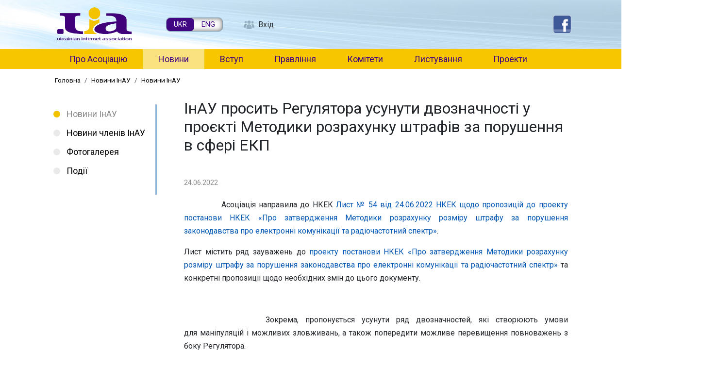

--- FILE ---
content_type: text/html; charset=UTF-8
request_url: https://inau.ua/news/novyny-inau/inau-prosyt-rehulyatora-usunuty-dvoznachnosti-u-proyekti-metodyky-rozrakhunku
body_size: 21137
content:

<!DOCTYPE html>
<html lang="uk" dir="ltr" prefix="content: http://purl.org/rss/1.0/modules/content/  dc: http://purl.org/dc/terms/  foaf: http://xmlns.com/foaf/0.1/  og: http://ogp.me/ns#  rdfs: http://www.w3.org/2000/01/rdf-schema#  schema: http://schema.org/  sioc: http://rdfs.org/sioc/ns#  sioct: http://rdfs.org/sioc/types#  skos: http://www.w3.org/2004/02/skos/core#  xsd: http://www.w3.org/2001/XMLSchema# " class="h-100">
  <head>
    <meta charset="utf-8" />
<meta name="description" content="" />
<link rel="canonical" href="https://inau.ua/news/novyny-inau/inau-prosyt-rehulyatora-usunuty-dvoznachnosti-u-proyekti-metodyky-rozrakhunku" />
<meta name="Generator" content="Drupal 10 (https://www.drupal.org)" />
<meta name="MobileOptimized" content="width" />
<meta name="HandheldFriendly" content="true" />
<meta name="viewport" content="width=device-width, initial-scale=1.0" />
<link rel="icon" href="/sites/default/files/favicon.ico" type="image/vnd.microsoft.icon" />
<link rel="alternate" hreflang="uk" href="https://inau.ua/news/novyny-inau/inau-prosyt-rehulyatora-usunuty-dvoznachnosti-u-proyekti-metodyky-rozrakhunku" />

    <title>ІнАУ просить Регулятора усунути двозначності у проєкті Методики розрахунку штрафів за порушення в сфері ЕКП | ІнАУ</title>
    <link rel="stylesheet" media="all" href="/core/themes/stable9/css/system/components/align.module.css?t5tup6" />
<link rel="stylesheet" media="all" href="/core/themes/stable9/css/system/components/fieldgroup.module.css?t5tup6" />
<link rel="stylesheet" media="all" href="/core/themes/stable9/css/system/components/container-inline.module.css?t5tup6" />
<link rel="stylesheet" media="all" href="/core/themes/stable9/css/system/components/clearfix.module.css?t5tup6" />
<link rel="stylesheet" media="all" href="/core/themes/stable9/css/system/components/details.module.css?t5tup6" />
<link rel="stylesheet" media="all" href="/core/themes/stable9/css/system/components/hidden.module.css?t5tup6" />
<link rel="stylesheet" media="all" href="/core/themes/stable9/css/system/components/item-list.module.css?t5tup6" />
<link rel="stylesheet" media="all" href="/core/themes/stable9/css/system/components/js.module.css?t5tup6" />
<link rel="stylesheet" media="all" href="/core/themes/stable9/css/system/components/nowrap.module.css?t5tup6" />
<link rel="stylesheet" media="all" href="/core/themes/stable9/css/system/components/position-container.module.css?t5tup6" />
<link rel="stylesheet" media="all" href="/core/themes/stable9/css/system/components/reset-appearance.module.css?t5tup6" />
<link rel="stylesheet" media="all" href="/core/themes/stable9/css/system/components/resize.module.css?t5tup6" />
<link rel="stylesheet" media="all" href="/core/themes/stable9/css/system/components/system-status-counter.css?t5tup6" />
<link rel="stylesheet" media="all" href="/core/themes/stable9/css/system/components/system-status-report-counters.css?t5tup6" />
<link rel="stylesheet" media="all" href="/core/themes/stable9/css/system/components/system-status-report-general-info.css?t5tup6" />
<link rel="stylesheet" media="all" href="/core/themes/stable9/css/system/components/tablesort.module.css?t5tup6" />
<link rel="stylesheet" media="all" href="/core/themes/stable9/css/views/views.module.css?t5tup6" />
<link rel="stylesheet" media="all" href="/libraries/mmenu/dist/mmenu.css?t5tup6" />
<link rel="stylesheet" media="all" href="/libraries/mmenu/dist/wrappers/bootstrap/mmenu.bootstrap.css?t5tup6" />
<link rel="stylesheet" media="all" href="/sites/default/files/css/responsive_menu_breakpoint.css?t5tup6" />
<link rel="stylesheet" media="all" href="/modules/contrib/responsive_menu/css/responsive_menu.css?t5tup6" />
<link rel="stylesheet" media="all" href="/core/themes/stable9/css/core/assets/vendor/normalize-css/normalize.css?t5tup6" />
<link rel="stylesheet" media="all" href="/themes/contrib/bootstrap4/css/components/action-links.css?t5tup6" />
<link rel="stylesheet" media="all" href="/themes/contrib/bootstrap4/css/components/breadcrumb.css?t5tup6" />
<link rel="stylesheet" media="all" href="/themes/contrib/bootstrap4/css/components/container-inline.css?t5tup6" />
<link rel="stylesheet" media="all" href="/themes/contrib/bootstrap4/css/components/details.css?t5tup6" />
<link rel="stylesheet" media="all" href="/themes/contrib/bootstrap4/css/components/exposed-filters.css?t5tup6" />
<link rel="stylesheet" media="all" href="/themes/contrib/bootstrap4/css/components/field.css?t5tup6" />
<link rel="stylesheet" media="all" href="/themes/contrib/bootstrap4/css/components/form.css?t5tup6" />
<link rel="stylesheet" media="all" href="/themes/contrib/bootstrap4/css/components/icons.css?t5tup6" />
<link rel="stylesheet" media="all" href="/themes/contrib/bootstrap4/css/components/inline-form.css?t5tup6" />
<link rel="stylesheet" media="all" href="/themes/contrib/bootstrap4/css/components/item-list.css?t5tup6" />
<link rel="stylesheet" media="all" href="/themes/contrib/bootstrap4/css/components/links.css?t5tup6" />
<link rel="stylesheet" media="all" href="/themes/contrib/bootstrap4/css/components/menu.css?t5tup6" />
<link rel="stylesheet" media="all" href="/themes/contrib/bootstrap4/css/components/more-link.css?t5tup6" />
<link rel="stylesheet" media="all" href="/themes/contrib/bootstrap4/css/components/pager.css?t5tup6" />
<link rel="stylesheet" media="all" href="/themes/contrib/bootstrap4/css/components/tabledrag.css?t5tup6" />
<link rel="stylesheet" media="all" href="/themes/contrib/bootstrap4/css/components/tableselect.css?t5tup6" />
<link rel="stylesheet" media="all" href="/themes/contrib/bootstrap4/css/components/tablesort.css?t5tup6" />
<link rel="stylesheet" media="all" href="/themes/contrib/bootstrap4/css/components/textarea.css?t5tup6" />
<link rel="stylesheet" media="all" href="/themes/contrib/bootstrap4/css/components/ui-dialog.css?t5tup6" />
<link rel="stylesheet" media="all" href="/themes/contrib/bootstrap4/css/components/messages.css?t5tup6" />
<link rel="stylesheet" media="all" href="/themes/contrib/bootstrap4/css/components/node.css?t5tup6" />
<link rel="stylesheet" media="all" href="/themes/contrib/bootstrap4/css/style.css?t5tup6" />
<link rel="stylesheet" media="all" href="/sites/default/themes/inau_subtheme/css/style.css?t5tup6" />
<link rel="stylesheet" media="all" href="/sites/default/themes/inau_subtheme/css/inau.css?t5tup6" />

    
  </head>
  <body class="page-node-10411 page-node-type-news path-node   d-flex flex-column h-100">
        <a href="#main-content" class="visually-hidden focusable skip-link">
      Перейти до основного вмісту
    </a>
    
      <div class="dialog-off-canvas-main-canvas d-flex flex-column h-100" data-off-canvas-main-canvas>
    

<header>
    <div class="region region-header">
    <div id="block-inau-subtheme-site-branding" class="block block-system block-system-branding-block">
  
    
  <div class="navbar-brand d-flex align-items-center">

    <a href="/" title="Головна" rel="home" class="site-logo d-block">
    <img src="/sites/default/files/uia-logo.png" alt="Головна" />
  </a>
  
  <div>
        <a href="/" title="Головна" rel="home" class="site-title">
      ІнАУ
    </a>
    
      </div>
</div>
</div>
<div class="language-switcher-language-url block block-language block-language-blocklanguage-interface" id="block-inau-subtheme-peremikachmovi" role="navigation">
  
    
      <ul class="links"><li hreflang="uk" data-drupal-link-system-path="node/10411" class="is-active" aria-current="page"><a href="/news/novyny-inau/inau-prosyt-rehulyatora-usunuty-dvoznachnosti-u-proyekti-metodyky-rozrakhunku" class="language-link is-active" hreflang="uk" data-drupal-link-system-path="node/10411" aria-current="page">UKR</a></li><li hreflang="en" data-drupal-link-system-path="node/10411"><a href="/en/node/10411" class="language-link" hreflang="en" data-drupal-link-system-path="node/10411">ENG</a></li></ul>
  </div>
<nav role="navigation" aria-labelledby="block-inau-subtheme-account-menu-menu" id="block-inau-subtheme-account-menu" class="block block-menu navigation menu--account">
            
  <h5 class="visually-hidden" id="block-inau-subtheme-account-menu-menu">User account menu</h5>
  

        
        <ul class="nav navbar-nav">
            <li class="nav-item">
      <a href="/user/login" class="nav-link" data-drupal-link-system-path="user/login">Вхід</a>
          </li>
  </ul>
  


  </nav>
<div id="block-responsivemenumobileicon" class="responsive-menu-toggle-wrapper responsive-menu-toggle block block-responsive-menu block-responsive-menu-toggle">
  
    
      <a id="toggle-icon" class="toggle responsive-menu-toggle-icon" title="Menu" href="#off-canvas">
  <span class="icon"></span><span class="label">Меню</span>
</a>
  </div>
<div class="views-element-container block block-views block-views-blockservice-block-3" id="block-views-block-service-block-3">
  
    
      <div><div class="view view-service view-id-service view-display-id-block_3 js-view-dom-id-284d513d52ce56664d2193ed47c3911a91d02ea9bea9abf1f3dc68e8707992fb">
  
    
      
      <div class="view-content">
          <div class="views-row"><div class="views-field views-field-body"><div class="field-content"><p><a href="https://www.facebook.com/inau.org.ua/"><img alt src="/sites/default/files/file/1609/fb.png" style="border:none; height:30px; width:30px"></a></p>
</div></div></div>

    </div>
  
          </div>
</div>

  </div>

  </div>


    
  <nav class="navbar navbar-expand-lg   ">
    <div class="container-fluid m-0 p-0 row mx-auto">
      <div class="col-auto p-0">
        
      </div>

      <div class="col-3 col-md-auto p-0 text-right">
        <button class="navbar-toggler collapsed" type="button" data-toggle="collapse"
                data-target="#navbarSupportedContent" aria-controls="navbarSupportedContent"
                aria-expanded="false" aria-label="Toggle navigation">
          <span class="navbar-toggler-icon"></span>
        </button>
      </div>

      <div class="collapse navbar-collapse col-12 col-md-auto p-0 justify-content-end" id="navbarSupportedContent">
          <div class="region region-nav-main">
    <nav role="navigation" aria-labelledby="block-inau-subtheme-main-menu-menu" id="block-inau-subtheme-main-menu" class="block block-menu navigation menu--main">
            
  <h5 class="visually-hidden" id="block-inau-subtheme-main-menu-menu">Main navigation</h5>
  

        
            <ul class="navbar-nav mr-auto">
                        <li class="nav-item">
          <a href="/pro-asotsiatsiyu" class="nav-item nav-link" data-drupal-link-system-path="node/1">Про Асоціацію</a>
      </li>

                    <li class="nav-item">
          <a href="/news" class="nav-item nav-link active" data-drupal-link-system-path="news">Новини</a>
      </li>

                    <li class="nav-item">
          <a href="/protsedura-vstupu-do-asotsiatsiyi" class="nav-item nav-link" data-drupal-link-system-path="node/49">Вступ</a>
      </li>

                    <li class="nav-item">
          <a href="/sklad-pravlinnya-asotsiatsiyi" class="nav-item nav-link" data-drupal-link-system-path="node/56">Правління</a>
      </li>

                    <li class="nav-item">
          <a href="/komitety" class="nav-item nav-link" data-drupal-link-system-path="node/51">Комітети</a>
      </li>

                    <li class="nav-item">
          <a href="/doclist" class="nav-item nav-link" data-drupal-link-system-path="doclist">Листування</a>
      </li>

                    <li class="nav-item">
          <a href="/proekty" class="nav-item nav-link" data-drupal-link-system-path="node/53">Проекти</a>
      </li>

        </ul>
  



  </nav>

  </div>

        
      </div>
    </div>
  </nav>
  
</header>

<main role="main">
  <a id="main-content" tabindex="-1"></a>
    
    
  

  <div class="container-fluid m-0 p-0">
            <div class="region region-breadcrumb">
    <div id="block-inau-subtheme-breadcrumbs" class="block block-system block-system-breadcrumb-block">
  
    
        <nav role="navigation" aria-labelledby="system-breadcrumb">
    <h2 id="system-breadcrumb" class="visually-hidden">Рядок навіґації</h2>
    <ol class="breadcrumb">
          <li class="breadcrumb-item">
                  <a href="/">Головна</a>
              </li>
          <li class="breadcrumb-item">
                  <a href="/news">Новини ІнАУ</a>
              </li>
          <li class="breadcrumb-item">
                  <a href="/news/novyny-inau">Новини ІнАУ</a>
              </li>
        </ol>
  </nav>

  </div>
<div data-drupal-messages-fallback class="hidden"></div>

  </div>

        <div class="row no-gutters">
              <div class="order-1 order-lg-1 col-12 col-lg-3">
          <button class="btn btn-primary d-none" type="button" data-toggle="collapse" data-target="#facets-filters" aria-expanded="false" aria-controls="facets-filters">Фільтри</button>
          <!-- Filters -->
          <div id="facets-filters" class="collapse">
            <div class="region region-sidebar-first">
    <nav role="navigation" aria-labelledby="block-mainnavigation-2-menu" id="block-mainnavigation-2" class="block block-menu navigation menu--main">
            
  <h5 class="visually-hidden" id="block-mainnavigation-2-menu">Main navigation</h5>
  

        
            <ul class="navbar-nav mr-auto">
                        <li class="nav-item">
          <a href="/news" class="nav-item nav-link active" data-drupal-link-system-path="news">Новини ІнАУ</a>
      </li>

                    <li class="nav-item">
          <a href="/news/novyny-chleniv-inau" class="nav-item nav-link" data-drupal-link-system-path="news/novyny-chleniv-inau">Новини членів ІнАУ</a>
      </li>

                    <li class="nav-item">
          <a href="/news/fotohalereya" class="nav-item nav-link" data-drupal-link-system-path="news/fotohalereya">Фотогалерея</a>
      </li>

                    <li class="nav-item">
          <a href="/news/anons" class="nav-item nav-link" data-drupal-link-system-path="news/anons">Події</a>
      </li>

        </ul>
  



  </nav>

  </div>

          </div>
          <!-- /Filters -->
        </div>
            <div class="order-2 order-lg-2 col-12 col-lg-9">
          <div class="region region-content">
    <div id="block-inau-subtheme-page-title" class="block block-core block-page-title-block">
  
    
      
  <h1 class="page-title"><span class="field field--name-title field--type-string field--label-hidden">ІнАУ просить Регулятора усунути двозначності у проєкті Методики розрахунку штрафів за порушення в сфері ЕКП</span>
</h1>


  </div>
<div id="block-inau-subtheme-content" class="block block-system block-system-main-block">
  
    
      
<article about="/news/novyny-inau/inau-prosyt-rehulyatora-usunuty-dvoznachnosti-u-proyekti-metodyky-rozrakhunku" class="node node--type-news node--promoted node--view-mode-full">

  
    

  
  <div class="node__content">
    
            <div class="field field--name-field-date field--type-datetime field--label-hidden field__item"><time datetime="2022-06-24T14:33:56Z" class="datetime">24.06.2022</time>
</div>
      
            <div class="clearfix text-formatted field field--name-body field--type-text-with-summary field--label-hidden field__item"><p class="MsoNormal" style="text-align:justify"><span style="font-size:12.0pt;&lt;br /&gt;
mso-fareast-font-family:&quot;Times New Roman&quot;"><span style="mso-tab-count:1">&nbsp;&nbsp;&nbsp;&nbsp;&nbsp;&nbsp;&nbsp;&nbsp;&nbsp;&nbsp;&nbsp; </span>Асоціація направила до НКЕК&nbsp;<a href="https://inau.ua/document/lyst-no-54-vid-24062022-nkek-shchodo-propozytsiy-do-proektu-postanovy-nkek-pro">Лист № 54 від 24.06.2022 НКЕК щодо пропозицій до проекту постанови НКЕК «Про затвердження Методики розрахунку розміру штрафу за порушення законодавства про електронні комунікації та радіочастотний спектр»</a>.<o:p></o:p></span></p>
<p class="MsoNormal" style="text-align:justify"><span style="font-size:12.0pt;&lt;br /&gt;
mso-fareast-font-family:&quot;Times New Roman&quot;">Лист містить ряд зауважень до&nbsp;<a href="https://nkrzi.gov.ua/index.php?r=site/index&amp;pg=508&amp;language=uk">проекту постанови НКЕК «Про затвердження Методики розрахунку розміру штрафу за порушення законодавства про електронні комунікації та радіочастотний спектр»</a>&nbsp;та конкретні пропозиції щодо необхідних змін до цього документу.&nbsp;<o:p></o:p></span></p>
<p class="MsoNormal" style="text-align:justify"><span style="font-size:12.0pt;&lt;br /&gt;
mso-fareast-font-family:&quot;Times New Roman&quot;"><u1:p></u1:p><u1:p>&nbsp;</u1:p></span><span style="font-size:12.0pt;mso-fareast-font-family:&quot;Times New Roman&quot;;mso-ansi-language:&lt;br /&gt;
EN-US"> <span lang="EN-US"><o:p></o:p></span></span></p>
<p class="MsoNormal" style="text-align:justify"><span style="font-size:12.0pt;&lt;br /&gt;
mso-fareast-font-family:&quot;Times New Roman&quot;"><span style="mso-tab-count:1">&nbsp;&nbsp;&nbsp;&nbsp;&nbsp;&nbsp;&nbsp;&nbsp;&nbsp;&nbsp;&nbsp; </span>Зокрема, пропонується усунути ряд двозначностей, які створюють умови для&nbsp;маніпуляцій&nbsp;і&nbsp;можливих зловживань, а також попередити можливе перевищення повноважень з боку Регулятора.<o:p></o:p></span></p>
<p class="MsoNormal" style="text-align:justify"><span style="font-size:12.0pt;&lt;br /&gt;
mso-fareast-font-family:&quot;Times New Roman&quot;"><span style="mso-tab-count:1">&nbsp;&nbsp;&nbsp;&nbsp;&nbsp;&nbsp;&nbsp;&nbsp;&nbsp;&nbsp;&nbsp; </span>Також пропонується:<o:p></o:p></span></p>
<p class="MsoNormal" style="text-align:justify"><span style="font-size:12.0pt;&lt;br /&gt;
mso-fareast-font-family:&quot;Times New Roman&quot;">- врахувати норму&nbsp;<span style="caret-color: rgb(33, 37, 41)">ЗУ «Про електронні комунікації» щодо обмежень на терміни застосування санкцій і штрафів;</span><o:p></o:p></span></p>
<p class="MsoNormal" style="text-align:justify"><span style="font-size:12.0pt;&lt;br /&gt;
mso-fareast-font-family:&quot;Times New Roman&quot;"><span style="caret-color: rgb(33, 37, 41)">- уточнити формулювання щодо необхідності наявності у Регулятора&nbsp;</span><span style="caret-color: rgb(33, 37, 41)">матеріалів</span><span style="caret-color: rgb(33, 37, 41)">, які підтверджують порушення;</span><o:p></o:p></span></p>
<p class="MsoNormal" style="text-align:justify"><span style="font-size:12.0pt;&lt;br /&gt;
mso-fareast-font-family:&quot;Times New Roman&quot;"><span style="caret-color: rgb(33, 37, 41)">- виключити або уточнити вимогу щодо відповідальності суб’єкта господарювання за&nbsp;</span><span style="box-sizing: border-box;caret-color: rgb(33, 37, 41)">забезпечення безпеки мереж та послуг;</span><o:p></o:p></span></p>
<p class="MsoNormal" style="text-align:justify"><span style="font-size:12.0pt;&lt;br /&gt;
mso-fareast-font-family:&quot;Times New Roman&quot;"><span style="caret-color: rgb(33, 37, 41)">-&nbsp;</span><span style="caret-color: rgb(33, 37, 41)">врахувати можливість оскарження&nbsp;</span><span style="caret-color: rgb(33, 37, 41)">суб’єктом господарювання </span><span style="caret-color: rgb(33, 37, 41)">розпорядження Регулятора у суді.</span><o:p></o:p></span></p>
</div>
      
  </div>

</article>

  </div>

  </div>

      </div>
          </div>
  </div>

</main>

<footer class="mt-auto     ">
  <div class="container-fluid m-0 p-0">
      <div class="region region-footer">
    <div class="search-block-form block block-search container-inline" data-drupal-selector="search-block-form" id="block-inau-subtheme-search-form-wide" role="search">
  
    
      <form action="/search/node" method="get" id="search-block-form" accept-charset="UTF-8">
  <div class="js-form-item form-item js-form-type-search form-type-search js-form-item-keys form-item-keys form-no-label">
      <label for="edit-keys" class="visually-hidden">Пошук</label>
        
  <input title="Введіть терміни, які необхідно знайти." data-drupal-selector="edit-keys" type="search" id="edit-keys" name="keys" value="" size="15" maxlength="128" class="form-search form-control" />


        </div>
<div data-drupal-selector="edit-actions" class="form-actions js-form-wrapper form-wrapper" id="edit-actions--3">
  <input data-drupal-selector="edit-submit" type="submit" id="edit-submit" value="Пошук" class="button js-form-submit form-submit btn btn-primary" />

</div>

</form>

  </div>
<div class="views-element-container block block-views block-views-blockfooter-new-block-1" id="block-inau-subtheme-views-block-footer-new-block-1">
  
    
      <div><div class="view view-footer-new view-id-footer_new view-display-id-block_1 js-view-dom-id-cab298779c388fd26ecd79c6ff611e9b5dbfd30f23151691eccbd3d75eb8267d">
  
    
      
      <div class="view-content">
          <div class="views-row"><div class="views-field views-field-body"><div class="field-content"><table class="table" style="width:100%;" border="0" cellpadding="0" cellspacing="0">
<tbody>
<tr>
<td style="width:412px;">
<div id="cont">
<div class="contact"><strong>Інтернет Асоціація України:</strong><br>04053, Україна, м. Київ,<br>вул. Олеся Гончара, 15/3, офіс 22<br>Тел.: +38 044 278-2925</div>
<div class="contact">Моб.: +38 067 5022-872<br>Web: <a href="http://www.inau.org.ua" title="Інтернет Асоціація України">www.inau.ua</a><br>E-mail: dir [at] inau.ua</div>
</div>
</td>
<td style="width:979px;">
<div id="cont">
<div class="contact">© Інтернет Асоціація України, 2026<br>При використанні матеріалів ІнАУ посилання на сайт є обов'язковим.</div>
<div class="contact">Старий сайт - <a href="http://old.inau.org.ua">http://old.inau.org.ua</a></div>
</div>
</td>
</tr>
</tbody>
</table>
</div></div></div>

    </div>
  
          </div>
</div>

  </div>

  </div>

  </div>
</footer>

  </div>

    <div class="off-canvas-wrapper"><div id="off-canvas">
              <ul>
                    <li class="menu-item--c401481a-8ed3-4d44-98ed-fbe4e0ad14fb menu-name--main">
        <a href="/pro-asotsiatsiyu" data-drupal-link-system-path="node/1">Про Асоціацію</a>
                                <ul>
                    <li class="menu-item--_0921d09-ab31-46f2-8fe6-daf7382e5157 menu-name--main">
        <a href="/pro-asotsiatsiyu" data-drupal-link-system-path="node/1">Про Асоціацію</a>
              </li>
                <li class="menu-item--viewsmemberspage menu-name--main">
        <a href="/members" data-drupal-link-system-path="members">Члени Асоціації</a>
              </li>
                <li class="menu-item--_99ec223-4d9a-4365-b109-1ef234afae00 menu-name--main">
        <a href="/pro-asotsiatsiyu/zyizdy-internet-asotsiatsiyi-ukrayiny" data-drupal-link-system-path="node/5796">Загальні Збори Асоціації</a>
                                <ul>
                    <li class="menu-item--_839f0ac-1035-4563-b10d-ce1fdd747562 menu-name--main">
        <a href="/pro-asotsiatsiyu/zahalni-zbory-asotsiatsiyi/dvadtsyat-somyy-zyizd-inau" data-drupal-link-system-path="node/10013">Двадцять сьомий З&#039;їзд ІнАУ</a>
                                <ul>
                    <li class="menu-item--_c9883a5-151a-48a2-8af0-5cbf5415cdb7 menu-name--main">
        <a href="/pro-asotsiatsiyu/zahalni-zbory-asotsiatsiyi/dvadtsyat-somyy-zyizd-inau/protokol-27-ho-zyizdu-inau" data-drupal-link-system-path="node/10015">Протокол 27-го З’їзду ІнАУ</a>
              </li>
                <li class="menu-item--_51e9ebb-7807-4cea-9ecb-6bc6fa4457b7 menu-name--main">
        <a href="/pro-asotsiatsiyu/zahalni-zbory-asotsiatsiyi/dvadtsyat-somyy-zyizd-inau/zvit-inau-2019-2021" data-drupal-link-system-path="node/10014">Звіт ІнАУ 2019-2021</a>
              </li>
        </ul>
  
              </li>
                <li class="menu-item--b037c44c-a0e8-4246-a2d1-f923d165dd57 menu-name--main">
        <a href="/pro-asotsiatsiyu/zahalni-zbory-asotsiatsiyi/dvadtsyat-shostyy-zyizd-inau" data-drupal-link-system-path="node/8813">Двадцять шостий З&#039;їзд ІнАУ</a>
                                <ul>
                    <li class="menu-item--_4099ed2-5ed0-440d-b2cd-6e0fe9af35dc menu-name--main">
        <a href="/pro-asotsiatsiyu/zahalni-zbory-asotsiatsiyi/dvadtsyat-shostyy-zyizd-inau/zvit-inau-2018" data-drupal-link-system-path="node/8814">Звіт ІнАУ 2018</a>
              </li>
                <li class="menu-item--_73b80f6-0d5c-4592-a5f8-5f9bee7156b4 menu-name--main">
        <a href="/pro-asotsiatsiyu/zahalni-zbory-asotsiatsiyi/dvadtsyat-shostyy-zyizd-inau/protokol-26-ho-zyizdu-inau" data-drupal-link-system-path="node/8826">Протокол 26-го З’їзду ІнАУ</a>
              </li>
        </ul>
  
              </li>
                <li class="menu-item--_7c5612d-6d22-4b2a-b5cb-4b1de3644859 menu-name--main">
        <a href="/pro-asotsiatsiyu/zahalni-zbory-asotsiatsiyi/dvadtsyat-pyatyy-zyizd-inau" data-drupal-link-system-path="node/8076">Двадцять п&#039;ятий З&#039;їзд ІнАУ</a>
                                <ul>
                    <li class="menu-item--ff3405fc-2158-4659-ab03-104052469242 menu-name--main">
        <a href="/pro-asotsiatsiyu/zahalni-zbory-asotsiatsiyi/dvadtsyat-pyatyy-zyizd-inau/zvit-inau-2017" data-drupal-link-system-path="node/8077">Звіт ІнАУ 2017</a>
              </li>
                <li class="menu-item--ea40ea0f-c8a9-40f5-9a02-eca668f024b4 menu-name--main">
        <a href="/pro-asotsiatsiyu/zahalni-zbory-asotsiatsiyi/dvadtsyat-pyatyy-zyizd-inau/protokol-25-ho-zyizdu-inau" data-drupal-link-system-path="node/8126">Протокол 25-го З’їзду ІнАУ</a>
              </li>
        </ul>
  
              </li>
                <li class="menu-item--_be7e183-6920-4305-9a7b-126123500ca5 menu-name--main">
        <a href="/pro-asotsiatsiyu/zahalni-zbory-asotsiatsiyi/dvadtsyat-chetvertyy-zyizd-inau" data-drupal-link-system-path="node/7256">Двадцять четвертий з&#039;їзд ІнАУ</a>
                                <ul>
                    <li class="menu-item--_8dd7811-7551-4b0d-9cae-5838b0757f3c menu-name--main">
        <a href="/pro-asotsiatsiyu/zahalni-zbory-asotsiatsiyi/dvadtsyat-chetvertyy-zyizd-inau/zvit-inau-2016" data-drupal-link-system-path="node/7259">Звіт ІнАУ 2016</a>
              </li>
                <li class="menu-item--ce4bae37-66ad-44f4-8d08-a952d9a7d917 menu-name--main">
        <a href="/pro-asotsiatsiyu/zahalni-zbory-asotsiatsiyi/dvadtsyat-chetvertyy-zyizd-inau/zminy-do-statutu-inau" data-drupal-link-system-path="node/7260">Зміни до Статуту ІнАУ</a>
              </li>
                <li class="menu-item--_fa40901-3790-4d06-8b93-83f7709964e3 menu-name--main">
        <a href="/pro-asotsiatsiyu/zahalni-zbory-asotsiatsiyi/dvadtsyat-chetvertyy-zyizd-inau/protokol-zyizdu" data-drupal-link-system-path="node/7289">Протокол З&#039;їзду</a>
              </li>
        </ul>
  
              </li>
                <li class="menu-item--_1e08d13-71b5-4e9b-a11e-29367e241198 menu-name--main">
        <a href="/pro-asotsiatsiyu/zahalni-zbory-asotsiatsiyi/dvadtsyat-tretiy-zyizd-inau" data-drupal-link-system-path="node/6994">Двадцять третій з&#039;їзд ІнАУ</a>
                                <ul>
                    <li class="menu-item--e4631c8b-15fd-4d49-9981-76a1548f6a85 menu-name--main">
        <a href="/pro-asotsiatsiyu/zahalni-zbory-asotsiatsiyi/dvadtsyat-tretiy-zyizd-inau/zminy-do-statutu-inau" data-drupal-link-system-path="node/7044">Зміни до Статуту ІнАУ</a>
              </li>
                <li class="menu-item--e61d34ec-238e-41a7-a2b2-9eb994332d2d menu-name--main">
        <a href="/pro-asotsiatsiyu/zahalni-zbory-asotsiatsiyi/dvadtsyat-tretiy-zyizd-inau/protokol-zyizdu" data-drupal-link-system-path="node/7045">Протокол З&#039;їзду</a>
              </li>
        </ul>
  
              </li>
                <li class="menu-item--_476d274-df4a-49c2-95d0-c1bf5e6f3721 menu-name--main">
        <a href="/pro-asotsiatsiyu/zahalni-zbory-asotsiatsiyi/dvadtsyat-druhyy-zyizd-inau" data-drupal-link-system-path="node/6993">Двадцять другий з&#039;їзд ІнАУ</a>
                                <ul>
                    <li class="menu-item--_d070a8d-3c13-4d13-be1b-1d2135373aac menu-name--main">
        <a href="/pro-asotsiatsiyu/zahalni-zbory-asotsiatsiyi/dvadtsyat-druhyy-zyizd-inau/zvit-pro-diyalnist" data-drupal-link-system-path="node/7039">Звіт про діяльність</a>
              </li>
                <li class="menu-item--f925291b-81e2-4390-9d6b-e3db725cd239 menu-name--main">
        <a href="/pro-asotsiatsiyu/zahalni-zbory-asotsiatsiyi/dvadtsyat-druhyy-zyizd-inau/protokol-lichylnoyi" data-drupal-link-system-path="node/7040">Протокол Лічильної комісії</a>
              </li>
                <li class="menu-item--_4ca41c3-8e65-4400-9c34-477400057164 menu-name--main">
        <a href="/pro-asotsiatsiyu/zahalni-zbory-asotsiatsiyi/dvadtsyat-druhyy-zyizd-inau/statut-inau" data-drupal-link-system-path="node/7041">Статут ІнАУ</a>
              </li>
                <li class="menu-item--d2eaf7d6-869b-46c8-8adc-3c9a2ef96e41 menu-name--main">
        <a href="/pro-asotsiatsiyu/zahalni-zbory-asotsiatsiyi/dvadtsyat-druhyy-zyizd-inau/polozhennya-pro-splatu" data-drupal-link-system-path="node/7042">Положення про сплату членських внесків</a>
              </li>
                <li class="menu-item--_80ff441-fb1d-4241-8c6c-77e5f125c2eb menu-name--main">
        <a href="/pro-asotsiatsiyu/zahalni-zbory-asotsiatsiyi/dvadtsyat-druhyy-zyizd-inau/protokol-zyizdu" data-drupal-link-system-path="node/7043">Протокол З&#039;їзду</a>
              </li>
        </ul>
  
              </li>
                <li class="menu-item--a0d7e88d-a946-4dbb-85b5-c0ed9147ae4e menu-name--main">
        <a href="/pro-asotsiatsiyu/zahalni-zbory-asotsiatsiyi/dvadtsyat-pershyy-zyizd-inau" data-drupal-link-system-path="node/6992">Двадцять перший з&#039;їзд ІнАУ</a>
                                <ul>
                    <li class="menu-item--_16997f5-5adf-48b7-ac3c-ee39e7067314 menu-name--main">
        <a href="/pro-asotsiatsiyu/zahalni-zbory-asotsiatsiyi/dvadtsyat-pershyy-zyizd-inau/protokol-zyizdu" data-drupal-link-system-path="node/7037">Протокол З&#039;їзду</a>
              </li>
                <li class="menu-item--_b5531dc-0474-42e9-b1d6-08cf99180be9 menu-name--main">
        <a href="/news/fotohalereya/fotozvit-21-zyizd-inau" title="" data-drupal-link-system-path="node/338">Фотозвіт З&#039;їзду</a>
              </li>
                <li class="menu-item--_b69eaa7-391b-45cf-b36b-31ec8948ce01 menu-name--main">
        <a href="/pro-asotsiatsiyu/zahalni-zbory-asotsiatsiyi/dvadtsyat-pershyy-zyizd-inau/zminy-do-statutu-inau" data-drupal-link-system-path="node/7038">Зміни до Статуту ІнАУ</a>
              </li>
        </ul>
  
              </li>
                <li class="menu-item--efe949fd-b024-4641-bfe5-8d49625a35be menu-name--main">
        <a href="/pro-asotsiatsiyu/zahalni-zbory-asotsiatsiyi/dvadtsyatyy-zyizd-inau" data-drupal-link-system-path="node/6991">Двадцятий з&#039;їзд ІнАУ</a>
                                <ul>
                    <li class="menu-item--b42c791e-f339-4a4b-946b-c27cbb766a6b menu-name--main">
        <a href="/pro-asotsiatsiyu/zahalni-zbory-asotsiatsiyi/dvadtsyatyy-zyizd-inau/protokol-lichylnoyi-komisiyi" data-drupal-link-system-path="node/7034">Протокол Лічильної комісії</a>
              </li>
                <li class="menu-item--_1fc8f07-912b-4160-a091-1b37781595c0 menu-name--main">
        <a href="/news/fotohalereya/fotozvit-xx-zyizdu-inau" title="" data-drupal-link-system-path="node/335">Фотозвіт З&#039;їзду</a>
              </li>
                <li class="menu-item--_831b02b-add8-4b31-9a56-26d4131b4611 menu-name--main">
        <a href="/pro-asotsiatsiyu/zahalni-zbory-asotsiatsiyi/dvadtsyatyy-zyizd-inau/protokol-zyizdu" data-drupal-link-system-path="node/7035">Протокол З&#039;їзду</a>
              </li>
                <li class="menu-item--_aed12b2-1fb5-4df4-aacc-e9f8e56c9a5c menu-name--main">
        <a href="/pro-asotsiatsiyu/zahalni-zbory-asotsiatsiyi/dvadtsyatyy-zyizd-inau/poryadok-dennyy" data-drupal-link-system-path="node/7036">Порядок денний</a>
              </li>
        </ul>
  
              </li>
                <li class="menu-item--_e199e24-92f1-4da1-96dd-83d03864eb75 menu-name--main">
        <a href="/pro-asotsiatsiyu/zahalni-zbory-asotsiatsiyi/devyatnadtsyatyy-zyizd-inau" data-drupal-link-system-path="node/6990">Дев&#039;ятнадцятий з&#039;їзд ІнАУ</a>
                                <ul>
                    <li class="menu-item--_464e266-081b-43e7-8b4e-4d407341a223 menu-name--main">
        <a href="/pro-asotsiatsiyu/zahalni-zbory-asotsiatsiyi/devyatnadtsyatyy-zyizd-inau/protokol-zyizdu" data-drupal-link-system-path="node/7029">Протокол З&#039;їзду</a>
              </li>
                <li class="menu-item--fa9ee26c-8151-4a66-83a0-4aa1082a0bd9 menu-name--main">
        <a href="/news/fotohalereya/fotozvit-xviii-ta-xix-zyizdiv-inau" title="" data-drupal-link-system-path="node/334">Фотозвіт З&#039;їзду</a>
              </li>
                <li class="menu-item--_389e693-98b3-42e5-9e3c-b02c7796a460 menu-name--main">
        <a href="/pro-asotsiatsiyu/zahalni-zbory-asotsiatsiyi/devyatnadtsyatyy-zyizd-inau/zvit-pro-diyalnist-inau-u" data-drupal-link-system-path="node/7030">Звіт про діяльність ІнАУ у 2014 році</a>
              </li>
                <li class="menu-item--d0c86661-9015-4e76-9611-4d156211249a menu-name--main">
        <a href="/pro-asotsiatsiyu/zahalni-zbory-asotsiatsiyi/devyatnadtsyatyy-zyizd-inau/poryadok-dennyy" data-drupal-link-system-path="node/7031">Порядок денний</a>
              </li>
                <li class="menu-item--ec331a3a-740b-4aa9-b64e-f4b256d6cc7f menu-name--main">
        <a href="/pro-asotsiatsiyu/zahalni-zbory-asotsiatsiyi/devyatnadtsyatyy-zyizd-inau/protokol-lichylnoyi" data-drupal-link-system-path="node/7032">Протокол Лічильної комісії про встановлення результатів по вибору членів Правління</a>
              </li>
                <li class="menu-item--_1b9bbc0-6766-4861-a41f-d7735f0d9a4e menu-name--main">
        <a href="/pro-asotsiatsiyu/zahalni-zbory-asotsiatsiyi/devyatnadtsyatyy-zyizd-inau/protokol-lichylnoyi-0" data-drupal-link-system-path="node/7033">Протокол Лічильної комісії</a>
              </li>
        </ul>
  
              </li>
                <li class="menu-item--c316f91d-4950-47a4-b10b-a94482e98519 menu-name--main">
        <a href="/pro-asotsiatsiyu/zahalni-zbory-asotsiatsiyi/visimnadtsyatyy-zyizd-inau" data-drupal-link-system-path="node/6989">Вісімнадцятий з&#039;їзд ІнАУ</a>
                                <ul>
                    <li class="menu-item--_24b51c5-d204-4f61-98bf-62f5c280cd93 menu-name--main">
        <a href="/pro-asotsiatsiyu/zahalni-zbory-asotsiatsiyi/visimnadtsyatyy-zyizd-inau/zayava-pro-pryyednannya-do" data-drupal-link-system-path="node/7025">Заява про приєднання до Договору</a>
              </li>
                <li class="menu-item--_b95ee30-8d91-4db9-920a-166186fe09ae menu-name--main">
        <a href="/pro-asotsiatsiyu/zahalni-zbory-asotsiatsiyi/visimnadtsyatyy-zyizd-inau/dohovir-pro-prodovzhennya" data-drupal-link-system-path="node/7026">Договір про продовження діяльності Інтернет Асоціації України</a>
              </li>
                <li class="menu-item--a3bbf37d-dfda-4896-8a8a-c7b835c04267 menu-name--main">
        <a href="/pro-asotsiatsiyu/zahalni-zbory-asotsiatsiyi/visimnadtsyatyy-zyizd-inau/nova-redaktsiya-statutu-inau" data-drupal-link-system-path="node/7027">Нова редакція Статуту ІнАУ</a>
              </li>
                <li class="menu-item--_819ae40-646f-49f3-9108-cdc1076ce6fd menu-name--main">
        <a href="/news/fotohalereya/fotozvit-xviii-ta-xix-zyizdiv-inau" title="" data-drupal-link-system-path="node/334">Фотозвіт З&#039;їзду</a>
              </li>
                <li class="menu-item--_26d3042-936c-43eb-855b-01df062a7c5a menu-name--main">
        <a href="/pro-asotsiatsiyu/zahalni-zbory-asotsiatsiyi/visimnadtsyatyy-zyizd-inau/protokol-zyizdu" data-drupal-link-system-path="node/7028">Протокол З&#039;їзду</a>
              </li>
        </ul>
  
              </li>
                <li class="menu-item--d1c6e59b-573f-4438-b28e-95d77933bba1 menu-name--main">
        <a href="/pro-asotsiatsiyu/zahalni-zbory-asotsiatsiyi/simnadtsyatyy-zyizd-inau" data-drupal-link-system-path="node/6988">Сімнадцятий з&#039;їзд ІнАУ</a>
                                <ul>
                    <li class="menu-item--_352b474-10eb-44b1-893c-f1b5f0202b3e menu-name--main">
        <a href="/pro-asotsiatsiyu/zahalni-zbory-asotsiatsiyi/simnadtsyatyy-zyizd-inau/protokol-17-ho-zzdu-inau" data-drupal-link-system-path="node/7022">Протокол 17-го З&#039;зду ІнАУ</a>
              </li>
                <li class="menu-item--_1e4f9f9-2ca8-4a6f-84a9-3d10f1f0ded0 menu-name--main">
        <a href="/pro-asotsiatsiyu/zahalni-zbory-asotsiatsiyi/simnadtsyatyy-zyizd-inau/poryadok-dennyy-zyizdu" data-drupal-link-system-path="node/7023">Порядок денний З&#039;їзду</a>
              </li>
                <li class="menu-item--_502e051-7a2e-468c-92fe-8e5ffb3f8f86 menu-name--main">
        <a href="/pro-asotsiatsiyu/zahalni-zbory-asotsiatsiyi/simnadtsyatyy-zyizd-inau/zvit-pro-diyalnist-inau-u-2013" data-drupal-link-system-path="node/7024">Звіт про діяльність ІнАУ у 2013 році</a>
              </li>
        </ul>
  
              </li>
                <li class="menu-item--_03f924c-bbaa-4949-b62a-e0850c7520a3 menu-name--main">
        <a href="/pro-asotsiatsiyu/zahalni-zbory-asotsiatsiyi/shistnadtsyatyy-zyizd-inau" data-drupal-link-system-path="node/6987">Шістнадцятий з&#039;їзд ІнАУ</a>
                                <ul>
                    <li class="menu-item--_346ded8-cdc7-4f3c-be8e-64b07e09f826 menu-name--main">
        <a href="/pro-asotsiatsiyu/zahalni-zbory-asotsiatsiyi/shistnadtsyatyy-zyizd-inau/anons" data-drupal-link-system-path="node/7018">Анонс</a>
              </li>
                <li class="menu-item--bbe7dc9a-2b8e-4938-aaf2-b0cb1f8b4927 menu-name--main">
        <a href="/pro-asotsiatsiyu/zahalni-zbory-asotsiatsiyi/shistnadtsyatyy-zyizd-inau/protokol-xvi-zahalnykh" data-drupal-link-system-path="node/7019">ПРОТОКОЛ XVІ Загальних Зборів (З’їзду) Інтернет Асоціації України</a>
              </li>
                <li class="menu-item--dddf0e9b-8cee-47ef-8ab4-882c9a315b3c menu-name--main">
        <a href="/pro-asotsiatsiyu/zahalni-zbory-asotsiatsiyi/shistnadtsyatyy-zyizd-inau/poryadok-dennyy-zyizdu" data-drupal-link-system-path="node/7020">Порядок денний З&#039;їзду</a>
              </li>
                <li class="menu-item--a64656dc-784d-44aa-9c0b-09f0e94daec2 menu-name--main">
        <a href="/pro-asotsiatsiyu/zahalni-zbory-asotsiatsiyi/shistnadtsyatyy-zyizd-inau/zvit-pro-diyalnist-inau-u" data-drupal-link-system-path="node/7021">Звіт про діяльність ІнАУ у 2012 році</a>
              </li>
        </ul>
  
              </li>
                <li class="menu-item--db333883-a338-4489-a0b7-7e4c340b7799 menu-name--main">
        <a href="/pro-asotsiatsiyu/zahalni-zbory-asotsiatsiyi/pyatnadtsyatyy-zyizd-inau" data-drupal-link-system-path="node/6986">П&#039;ятнадцятий з&#039;їзд ІнАУ</a>
                                <ul>
                    <li class="menu-item--_9d693d1-a20c-4a73-a69f-43586968d2f3 menu-name--main">
        <a href="/pro-asotsiatsiyu/zahalni-zbory-asotsiatsiyi/pyatnadtsyatyy-zyizd-inau/protokol-xv-pozacherhovykh" data-drupal-link-system-path="node/7017">ПРОТОКОЛ XV позачергових Загальних Зборів (З’їзду) Інтернет Асоціації України</a>
              </li>
        </ul>
  
              </li>
                <li class="menu-item--_6b568e2-d3f5-4ca0-8823-9b351c52831e menu-name--main">
        <a href="/pro-asotsiatsiyu/zahalni-zbory-asotsiatsiyi/chotyrnadtsyatyy-zyizd-inau" data-drupal-link-system-path="node/6985">Чотирнадцятий з&#039;їзд ІнАУ</a>
                                <ul>
                    <li class="menu-item--_bde7503-7d5c-44d1-9bc2-f04c8d95e8d8 menu-name--main">
        <a href="/pro-asotsiatsiyu/zahalni-zbory-asotsiatsiyi/chotyrnadtsyatyy-zyizd-inau/protokol-xiv-pozacherhovykh" data-drupal-link-system-path="node/7016">ПРОТОКОЛ XIV позачергових Загальних Зборів (З’їзду) Інтернет Асоціації України</a>
              </li>
        </ul>
  
              </li>
                <li class="menu-item--b47e447f-a556-45cd-8f46-9bdb6fab108a menu-name--main">
        <a href="/pro-asotsiatsiyu/zahalni-zbory-asotsiatsiyi/trynadtsyatyy-zyizd-inau" data-drupal-link-system-path="node/6984">Тринадцятий з&#039;їзд ІнАУ</a>
                                <ul>
                    <li class="menu-item--_10d90ea-8c83-471e-97e8-6257f73f6698 menu-name--main">
        <a href="/pro-asotsiatsiyu/zahalni-zbory-asotsiatsiyi/trynadtsyatyy-zyizd-inau/poryadok-denyy-khiii-zyizdu" data-drupal-link-system-path="node/7013">Порядок дений ХІІІ З&#039;їзду</a>
              </li>
                <li class="menu-item--_05150f4-848f-4b7d-bf62-a903c6b07c99 menu-name--main">
        <a href="/pro-asotsiatsiyu/zahalni-zbory-asotsiatsiyi/trynadtsyatyy-zyizd-inau/informatsiya-shchodo-viii" data-drupal-link-system-path="node/7014">Інформація щодо VIII Конгресу</a>
              </li>
                <li class="menu-item--_769e3cc-5add-4f8e-8751-18fe87a62460 menu-name--main">
        <a href="/pro-asotsiatsiyu/zahalni-zbory-asotsiatsiyi/trynadtsyatyy-zyizd-inau/anons" data-drupal-link-system-path="node/7015">Анонс</a>
              </li>
        </ul>
  
              </li>
                <li class="menu-item--_4b22b8c-a573-428d-90c6-6360e0c15747 menu-name--main">
        <a href="/pro-asotsiatsiyu/zahalni-zbory-asotsiatsiyi/dvanadtsyatyy-zyizd-inau" data-drupal-link-system-path="node/6983">Дванадцятий з&#039;їзд ІнАУ</a>
                                <ul>
                    <li class="menu-item--d0cd60ce-c8e4-44d7-91d1-e9faf0a0e62c menu-name--main">
        <a href="/pro-asotsiatsiyu/zahalni-zbory-asotsiatsiyi/dvanadtsyatyy-zyizd-inau/informatsiya-shchodo-vii" data-drupal-link-system-path="node/7012">Інформація щодо VII Конгресу</a>
              </li>
                <li class="menu-item--_3c3e3a4-bf55-4d59-84ed-a182b498e123 menu-name--main">
        <a href="/pro-asotsiatsiyu/zahalni-zbory-asotsiatsiyi/dvanadtsyatyy-zyizd-inau/poryadok-denyy-xii-zyizdu-inau" data-drupal-link-system-path="node/7011">Порядок дений XII З&#039;їзду ІнАУ</a>
              </li>
        </ul>
  
              </li>
                <li class="menu-item--_e2e7bae-81b4-4778-9a23-fa1be1deaeee menu-name--main">
        <a href="/pro-asotsiatsiyu/zahalni-zbory-asotsiatsiyi/odynadtsyatyy-zyizd-inau" data-drupal-link-system-path="node/6982">Одинадцятий з&#039;їзд ІнАУ</a>
              </li>
                <li class="menu-item--_573cc4b-f0b8-47db-835b-c0166e66c2e2 menu-name--main">
        <a href="/pro-asotsiatsiyu/zahalni-zbory-asotsiatsiyi/desyatyy-zyizd-inau" data-drupal-link-system-path="node/6981">Десятий з&#039;їзд ІнАУ</a>
                                <ul>
                    <li class="menu-item--_d4b7e3a-87b2-4bc0-9c8e-52ba2cc7ee0f menu-name--main">
        <a href="/pro-asotsiatsiyu/zahalni-zbory-asotsiatsiyi/desyatyy-zyizd-inau/zvit-pro-diyalnist-internet" data-drupal-link-system-path="node/7006">Звіт про діяльність Інтернет Асоціації України у 2008 році</a>
              </li>
        </ul>
  
              </li>
                <li class="menu-item--_a0827b9-d6f2-44e5-a2db-33442d175bd8 menu-name--main">
        <a href="/pro-asotsiatsiyu/zahalni-zbory-asotsiatsiyi/devyatyy-zyizd-inau" data-drupal-link-system-path="node/5810">Дев&#039;ятий з&#039;їзд ІнАУ</a>
                                <ul>
                    <li class="menu-item--_86fab9f-08f5-4310-9a75-d6e701da66da menu-name--main">
        <a href="/pro-asotsiatsiyu/zahalni-zbory-asotsiatsiyi/devyatyy-zyizd-inau/zvit-pro-robotu-pravlinnya-za-2007" data-drupal-link-system-path="node/7004">Звіт про роботу Правління за 2007 рік</a>
              </li>
                <li class="menu-item--_5a413e1-af0b-4979-b5b7-5fd151e0cf34 menu-name--main">
        <a href="/pro-asotsiatsiyu/zahalni-zbory-asotsiatsiyi/devyatyy-zyizd-inau/prohrama" data-drupal-link-system-path="node/7005">Програма</a>
              </li>
        </ul>
  
              </li>
                <li class="menu-item--e793982a-e2b6-4f5a-af55-db27f3acad79 menu-name--main">
        <a href="/pro-asotsiatsiyu/zahalni-zbory-asotsiatsiyi/vosmyy-zyizd-inau" data-drupal-link-system-path="node/5809">Восьмий з&#039;їзд ІнАУ</a>
                                <ul>
                    <li class="menu-item--e9c0e0f5-0bec-44d4-b5fa-9a7bc24639db menu-name--main">
        <a href="/pro-asotsiatsiyu/zahalni-zbory-asotsiatsiyi/vosmyy-zyizd-inau/otchet-o-rabote-pravlenyya-za-2006" data-drupal-link-system-path="node/5812">Отчет о работе Правления за 2006</a>
              </li>
                <li class="menu-item--_6320503-7b2d-48a9-bbaa-c0cb5a667bea menu-name--main">
        <a href="/pro-asotsiatsiyu/zahalni-zbory-asotsiatsiyi/vosmyy-zyizd-inau/prohramma-sezda" data-drupal-link-system-path="node/5811">Программа съезда</a>
              </li>
        </ul>
  
              </li>
                <li class="menu-item--fb581973-57e0-4d3e-9b37-97cda9c1feb7 menu-name--main">
        <a href="/pro-asotsiatsiyu/zahalni-zbory-asotsiatsiyi/somyy-zyizd-inau" data-drupal-link-system-path="node/5808">Сьомий з&#039;їзд ІнАУ</a>
                                <ul>
                    <li class="menu-item--a3d50b6a-406d-4716-976f-2be23f1ad024 menu-name--main">
        <a href="/pro-asotsiatsiyu/zahalni-zbory-asotsiatsiyi/somyy-zyizd-inau/prohramma-sezda" data-drupal-link-system-path="node/7001">Программа съезда</a>
              </li>
                <li class="menu-item--eb612c3c-d0e4-47bf-972b-62f1a8d9ad93 menu-name--main">
        <a href="/pro-asotsiatsiyu/zahalni-zbory-asotsiatsiyi/somyy-zyizd-inau/otchet-o-rabote-pravlenyya-za-2005" data-drupal-link-system-path="node/7002">Отчет о работе Правления за 2005</a>
              </li>
                <li class="menu-item--_e8704a1-1c3d-4aec-a784-48ceed6f00ea menu-name--main">
        <a href="/pro-asotsiatsiyu/zahalni-zbory-asotsiatsiyi/somyy-zyizd-inau/plan-raboty-pravlenyya-na-2006-hod" data-drupal-link-system-path="node/7003">План работы Правления на 2006 год</a>
              </li>
        </ul>
  
              </li>
                <li class="menu-item--_ddf8838-d6cd-47dc-becb-ab264725ab04 menu-name--main">
        <a href="/pro-asotsiatsiyu/zahalni-zbory-asotsiatsiyi/shostyy-zyizd-inau" data-drupal-link-system-path="node/5805">Шостий з&#039;їзд ІнАУ</a>
                                <ul>
                    <li class="menu-item--e606f279-ac81-4350-bf74-a4a37f860d66 menu-name--main">
        <a href="/pro-asotsiatsiyu/zahalni-zbory-asotsiatsiyi/shostyy-zyizd-inau/prohramma-sezda" data-drupal-link-system-path="node/5806">Программа съезда</a>
              </li>
                <li class="menu-item--e21920ef-5fd2-49c0-a0b4-4ba6b63d886c menu-name--main">
        <a href="/pro-asotsiatsiyu/zahalni-zbory-asotsiatsiyi/shostyy-zyizd-inau/otchet-o-rabote-pravlenyya-za-2004" data-drupal-link-system-path="node/5807">Отчет о работе Правления за 2004 год</a>
              </li>
        </ul>
  
              </li>
                <li class="menu-item--_04a2ada-d96e-415e-9837-4227d3ebc1c5 menu-name--main">
        <a href="/pro-asotsiatsiyu/zahalni-zbory-asotsiatsiyi/pyatyy-zyizd-inau" data-drupal-link-system-path="node/5804">П&#039;ятий з&#039;їзд ІнАУ</a>
              </li>
                <li class="menu-item--_ebbbe7e-0825-49f2-81db-b80d808f0fa4 menu-name--main">
        <a href="/pro-asotsiatsiyu/zahalni-zbory-asotsiatsiyi/chetvertyy-zyizd-inau" data-drupal-link-system-path="node/5803">Четвертий з&#039;їзд ІнАУ</a>
              </li>
                <li class="menu-item--_846c372-c875-4d0a-931f-698560eb9c2f menu-name--main">
        <a href="/pro-asotsiatsiyu/zahalni-zbory-asotsiatsiyi/tretiy-zyizd-inau" data-drupal-link-system-path="node/5798">Третій з&#039;їзд ІнАУ</a>
              </li>
                <li class="menu-item--_4b284c1-5656-45cf-94f7-f7bf3b2e38f9 menu-name--main">
        <a href="/pro-asotsiatsiyu/zahalni-zbory-asotsiatsiyi/druhyy-zyizd-inau" data-drupal-link-system-path="node/5797">Другий з&#039;їзд ІнАУ</a>
              </li>
                <li class="menu-item--_18d243e-38d9-4057-b488-0f483b988580 menu-name--main">
        <a href="/pro-asotsiatsiyu/zahalni-zbory-asotsiatsiyi/ustanovchyy-zyizd-inau" data-drupal-link-system-path="node/5795">Установчий з&#039;їзд ІнАУ</a>
              </li>
        </ul>
  
              </li>
                <li class="menu-item--c568be62-5fcd-4c26-9680-737f23cebae3 menu-name--main">
        <a href="/pro-asotsiatsiyu/istoriya-asotsiatsiyi" data-drupal-link-system-path="node/40">Історія Асоціації</a>
                                <ul>
                    <li class="menu-item--_51f3e86-6183-4b01-96c6-bd832c94b03b menu-name--main">
        <a href="/pro-asotsiatsiyu/istoriya-asotsiatsiyi/istoriya-inau-2000-rik" data-drupal-link-system-path="node/41">2000</a>
              </li>
                <li class="menu-item--_51b074a-d4f7-4105-abe3-415bdd68cde1 menu-name--main">
        <a href="/pro-asotsiatsiyu/istoriya-asotsiatsiyi/istoriya-inau-2001-rik" data-drupal-link-system-path="node/6239">2001</a>
              </li>
                <li class="menu-item--_a35e3d6-1c16-4b24-95cb-613537fc33aa menu-name--main">
        <a href="/pro-asotsiatsiyu/istoriya-asotsiatsiyi/istoriya-inau-2002-rik" data-drupal-link-system-path="node/6238">2002</a>
              </li>
                <li class="menu-item--_394ba99-fa77-43c2-81e1-27125d0073ca menu-name--main">
        <a href="/pro-asotsiatsiyu/istoriya-asotsiatsiyi/istoriya-inau-2003-rik" data-drupal-link-system-path="node/6237">2003</a>
              </li>
                <li class="menu-item--_51950bd-aff5-4ff9-81ba-c13ee7255c6f menu-name--main">
        <a href="/pro-asotsiatsiyu/istoriya-asotsiatsiyi/istoriya-inau-2004-rik" data-drupal-link-system-path="node/6236">2004</a>
              </li>
                <li class="menu-item--b14319ba-9bc3-4163-a749-8388bd98d369 menu-name--main">
        <a href="/pro-asotsiatsiyu/istoriya-asotsiatsiyi/istoriya-inau-2005-rik" data-drupal-link-system-path="node/6235">2005</a>
              </li>
                <li class="menu-item--ae0bf650-2f0a-4f5f-ad90-9b696b6c83d0 menu-name--main">
        <a href="/pro-asotsiatsiyu/istoriya-asotsiatsiyi/istoriya-inau-2006-rik" data-drupal-link-system-path="node/6234">2006</a>
              </li>
                <li class="menu-item--_96b36e7-87c2-4ced-840b-9da003b24ad0 menu-name--main">
        <a href="/pro-asotsiatsiyu/istoriya-asotsiatsiyi/istoriya-inau-2007-rik" data-drupal-link-system-path="node/6233">2007</a>
              </li>
                <li class="menu-item--f4b43e66-4468-406d-ad82-a4eb194b3e6c menu-name--main">
        <a href="/pro-asotsiatsiyu/istoriya-asotsiatsiyi/istoriya-inau-2008-rik" data-drupal-link-system-path="node/6232">2008</a>
              </li>
                <li class="menu-item--_525ef1b-3bf2-4c5b-8db4-8523ccf268f5 menu-name--main">
        <a href="/pro-asotsiatsiyu/istoriya-asotsiatsiyi/istoriya-inau-2009-rik" data-drupal-link-system-path="node/6231">2009</a>
              </li>
                <li class="menu-item--_29d91e2-a0d1-401f-959e-dd98e12dacba menu-name--main">
        <a href="/pro-asotsiatsiyu/istoriya-asotsiatsiyi/istoriya-inau-2010-rik" data-drupal-link-system-path="node/6230">2010</a>
              </li>
                <li class="menu-item--_a370d24-4f57-46f0-b9df-f3b7f1eb392b menu-name--main">
        <a href="/pro-asotsiatsiyu/istoriya-asotsiatsiyi/istoriya-inau-2011-rik" data-drupal-link-system-path="node/6229">2011</a>
              </li>
                <li class="menu-item--_71f62be-508d-4b0c-ae8c-d7f1ce2bfbb7 menu-name--main">
        <a href="/pro-asotsiatsiyu/istoriya-asotsiatsiyi/istoriya-inau-2012-rik" data-drupal-link-system-path="node/6228">2012</a>
              </li>
                <li class="menu-item--c1c9f376-835c-4f73-94b7-7547e94f31c6 menu-name--main">
        <a href="/pro-asotsiatsiyu/istoriya-asotsiatsiyi/istoriya-inau-rik-2013" data-drupal-link-system-path="node/42">2013</a>
              </li>
                <li class="menu-item--f3961b65-c67f-4770-bde5-ed3168a6d30c menu-name--main">
        <a href="/pro-asotsiatsiyu/istoriya-asotsiatsiyi/istoriya-inau-rik-2014" data-drupal-link-system-path="node/6227">2014</a>
              </li>
                <li class="menu-item--_dc668fe-0f34-402a-b170-bd28d21b66f6 menu-name--main">
        <a href="/pro-asotsiatsiyu/istoriya-asotsiatsiyi/istoriya-inau-rik-2015" data-drupal-link-system-path="node/44">2015</a>
              </li>
                <li class="menu-item--faeadfe8-c612-4468-b981-61733a9378b9 menu-name--main">
        <a href="/pro-asotsiatsiyu/istoriya-asotsiatsiyi/istoriya-inau-rik-2016" data-drupal-link-system-path="node/45">2016</a>
              </li>
                <li class="menu-item--_02d1047-eac1-4815-a2be-2686a402ca88 menu-name--main">
        <a href="/pro-asotsiatsiyu/istoriya-asotsiatsiyi/istoriya-inau-rik-2017" data-drupal-link-system-path="node/7088">2017</a>
              </li>
                <li class="menu-item--_b4a27cd-bb5f-4f1d-ba66-bb21efc4576f menu-name--main">
        <a href="/pro-asotsiatsiyu/istoriya-asotsiatsiyi/istoriya-inau-rik-2018" data-drupal-link-system-path="node/7956">2018</a>
              </li>
                <li class="menu-item--f8c983fa-3cb2-4fd3-9b84-a54211dd336f menu-name--main">
        <a href="/pro-asotsiatsiyu/istoriya-asotsiatsiyi/istoriya-inau-rik-2019" data-drupal-link-system-path="node/9608">2019</a>
              </li>
                <li class="menu-item--_f07b244-0952-4cc7-8963-7dafc0614914 menu-name--main">
        <a href="/pro-asotsiatsiyu/istoriya-asotsiatsiyi/istoriya-inau-rik-2020" data-drupal-link-system-path="node/10271">2020</a>
              </li>
                <li class="menu-item--dd32250f-75dd-4622-90d2-2ff4c314d10e menu-name--main">
        <a href="/pro-asotsiatsiyu/istoriya-asotsiatsiyi/istoriya-inau-rik-2021" data-drupal-link-system-path="node/10593">2021</a>
              </li>
                <li class="menu-item--_2b68b9a-2493-43f7-b3c8-27f69c60ba13 menu-name--main">
        <a href="/pro-asotsiatsiyu/istoriya-asotsiatsiyi/istoriya-inau-rik-2022" data-drupal-link-system-path="node/10904">2022</a>
              </li>
                <li class="menu-item--_36e00e1-8380-4c35-a3b6-1321a11b76dd menu-name--main">
        <a href="/pro-asotsiatsiyu/istoriya-asotsiatsiyi/istoriya-inau-rik-2023" data-drupal-link-system-path="node/11180">2023</a>
              </li>
                <li class="menu-item--_51473dc-1e4a-4b27-b142-ba0e5558752f menu-name--main">
        <a href="/pro-asotsiatsiyu/istoriya-asotsiatsiyi/istoriya-inau-rik-2024" data-drupal-link-system-path="node/11511">2024</a>
              </li>
                <li class="menu-item--ee7a6d2f-7288-4d2b-b268-a131ad55be51 menu-name--main">
        <a href="/pro-asotsiatsiyu/istoriya-asotsiatsiyi/istoriya-inau-rik-2025" data-drupal-link-system-path="node/11512">2025</a>
              </li>
        </ul>
  
              </li>
                <li class="menu-item--_f282992-b7e5-4791-8fd8-88d2875ef1b6 menu-name--main">
        <a href="/pro-asotsiatsiyu/basedoc" data-drupal-link-system-path="doc/all/11">Базові документи</a>
              </li>
                <li class="menu-item--_af7b841-5ea9-4301-b27b-3bf8031f1d1a menu-name--main">
        <a href="/pro-asotsiatsiyu/kontakty-ta-rekvizyty" data-drupal-link-system-path="node/55">Контакти та реквізити</a>
              </li>
        </ul>
  
              </li>
                <li class="menu-item--viewsnewspage-2 menu-name--main menu-item--active-trail">
        <a href="/news" data-drupal-link-system-path="news">Новини</a>
                                <ul>
                    <li class="menu-item--_8f4283c-508d-4d98-a498-fda923ec6475 menu-name--main menu-item--active-trail">
        <a href="/news" data-drupal-link-system-path="news">Новини ІнАУ</a>
              </li>
                <li class="menu-item--viewsnewspage-3 menu-name--main">
        <a href="/news/novyny-chleniv-inau" data-drupal-link-system-path="news/novyny-chleniv-inau">Новини членів ІнАУ</a>
              </li>
                <li class="menu-item--viewsnewspage-4 menu-name--main">
        <a href="/news/fotohalereya" data-drupal-link-system-path="news/fotohalereya">Фотогалерея</a>
              </li>
                <li class="menu-item--viewsnewspage-5 menu-name--main">
        <a href="/news/anons" data-drupal-link-system-path="news/anons">Події</a>
              </li>
        </ul>
  
              </li>
                <li class="menu-item--cdef2c01-e943-4570-8d34-2bc4daf10530 menu-name--main">
        <a href="/protsedura-vstupu-do-asotsiatsiyi" data-drupal-link-system-path="node/49">Вступ</a>
                                <ul>
                    <li class="menu-item--_0a65bc1-0701-485f-9151-38071e553dd6 menu-name--main">
        <a href="/protsedura-vstupu-do-asotsiatsiyi" data-drupal-link-system-path="node/49">Процедура вступу до Асоціації</a>
              </li>
                <li class="menu-item--_798e2f1-bc32-4a4f-94ed-a6e45ff52644 menu-name--main">
        <a href="/vstup/pytannya-ta-vidpovidi" data-drupal-link-system-path="node/47">Питання та відповіді</a>
              </li>
                <li class="menu-item--f5faabb7-a895-4a22-9a88-18126a9db88c menu-name--main">
        <a href="/vstup/zayava-na-vstup" data-drupal-link-system-path="node/48">Заява на вступ</a>
              </li>
        </ul>
  
              </li>
                <li class="menu-item--_3314d8e-bf68-4c21-8bb4-988e91875bc7 menu-name--main">
        <a href="/sklad-pravlinnya-asotsiatsiyi" data-drupal-link-system-path="node/56">Правління</a>
                                <ul>
                    <li class="menu-item--_7a89a91-d766-44b8-97c4-e2adcde1d82c menu-name--main">
        <a href="/sklad-pravlinnya-asotsiatsiyi" data-drupal-link-system-path="node/56">Правління</a>
                                <ul>
                    <li class="menu-item--_a7d8cb4-a948-49a9-8bc6-a77c54b89626 menu-name--main">
        <a href="/pravlinnya/pravlinnya/sklad-pravlinnya-asotsiatsiyi-2019-2020" data-drupal-link-system-path="node/9992">2019-2020</a>
              </li>
                <li class="menu-item--_c110821-b31c-4add-96f2-5d0ccb10edbb menu-name--main">
        <a href="/pravlinnya/pravlinnya/sklad-pravlinnya-asotsiatsiyi-2018" data-drupal-link-system-path="node/8815">2018 рік</a>
              </li>
                <li class="menu-item--_2c7b0d4-cca8-4a3a-8ff2-124d753fb03d menu-name--main">
        <a href="/pravlinnya/pravlinnya/sklad-pravlinnya-asotsiatsiyi-2017" data-drupal-link-system-path="node/8098">2017 рік</a>
              </li>
                <li class="menu-item--_8e91736-29f6-4a98-a036-43dbc2cf7e73 menu-name--main">
        <a href="/pravlinnya/pravlinnya/sklad-pravlinnya-asotsiatsiyi-2016" data-drupal-link-system-path="node/7293">2016 рік</a>
              </li>
                <li class="menu-item--_32c26c6-d7d2-47c1-97cf-f52f03a7a82f menu-name--main">
        <a href="/pravlinnya/pravlinnya/sklad-pravlinnya-asotsiatsiyi-2015" data-drupal-link-system-path="node/353">2015 рік</a>
              </li>
                <li class="menu-item--_d5effc0-74dd-4cf0-ba71-83252b9ca7de menu-name--main">
        <a href="/pravlinnya/pravlinnya/sklad-pravlinnya-asotsiatsiyi-2014" data-drupal-link-system-path="node/354">2014 рік</a>
              </li>
                <li class="menu-item--adf217c2-711a-4d17-ba1b-eea76b7ed2f7 menu-name--main">
        <a href="/pravlinnya/pravlinnya/sklad-pravlinnya-asotsiatsiyi-2013" data-drupal-link-system-path="node/355">2013 рік</a>
              </li>
                <li class="menu-item--e168709f-51fc-4276-99bf-bc7b3eccfd05 menu-name--main">
        <a href="/pravlinnya/pravlinnya/chleny-pravlinnya-obrani-xiii-zyizdom-inau-2012" data-drupal-link-system-path="node/357">2012 рік (обране XIII з&#039;їздом ІнАУ)</a>
              </li>
                <li class="menu-item--_19a161f-27d1-43a1-8dce-da75ca9fe740 menu-name--main">
        <a href="/pravlinnya/pravlinnya/chleny-pravlinnya-obrani-xiv-zyizdom-inau-2012" data-drupal-link-system-path="node/356">2012 рік (обране XIV з&#039;їздом ІнАУ)</a>
              </li>
                <li class="menu-item--_b47d9a8-afea-4765-b27c-e6b37b1bc40e menu-name--main">
        <a href="/pravlinnya/pravlinnya/sklad-pravlinnya-asotsiatsiyi-2011" data-drupal-link-system-path="node/7092">2011 рік</a>
              </li>
                <li class="menu-item--_831304e-cab4-48e9-9087-7b8fcc36ea1a menu-name--main">
        <a href="/pravlinnya/pravlinnya/sklad-pravlinnya-asotsiatsiyi-2010" data-drupal-link-system-path="node/7093">2010 рік</a>
              </li>
                <li class="menu-item--_7a4fd85-c69b-4c30-a1b0-594a6aee87ec menu-name--main">
        <a href="/pravlinnya/pravlinnya/sklad-pravlinnya-asotsiatsiyi-2009" data-drupal-link-system-path="node/7094">2009 рік</a>
              </li>
                <li class="menu-item--d0d66616-0767-44b6-a0a5-6ffeb7261c39 menu-name--main">
        <a href="/pravlinnya/pravlinnya/sklad-pravlinnya-asotsiatsiyi-2008" data-drupal-link-system-path="node/7095">2008 рік</a>
              </li>
                <li class="menu-item--_0c55888-dfa0-4ce8-b57a-d52fd43a71ad menu-name--main">
        <a href="/pravlinnya/pravlinnya/sklad-pravlinnya-asotsiatsiyi-2007" data-drupal-link-system-path="node/7096">2007 рік</a>
              </li>
                <li class="menu-item--_cd914bf-cc13-47e3-b988-25b200b50f7f menu-name--main">
        <a href="/pravlinnya/pravlinnya/sklad-pravlinnya-asotsiatsiyi-2006" data-drupal-link-system-path="node/7097">2006 рік</a>
              </li>
                <li class="menu-item--_b60a957-006a-43cb-87c2-7b50a764da92 menu-name--main">
        <a href="/pravlinnya/pravlinnya/sklad-pravlinnya-asotsiatsiyi-2005" data-drupal-link-system-path="node/7098">2005 рік</a>
              </li>
                <li class="menu-item--_528844a-cff4-4a9e-830f-50ccd7874e67 menu-name--main">
        <a href="/pravlinnya/pravlinnya/sklad-pravlinnya-asotsiatsiyi-2004" data-drupal-link-system-path="node/7099">2004 рік</a>
              </li>
                <li class="menu-item--_0f5f251-d138-43b6-ac60-1d9632bf1c2c menu-name--main">
        <a href="/pravlinnya/pravlinnya/sklad-pravlinnya-asotsiatsiyi-2003" data-drupal-link-system-path="node/7100">2003 рік</a>
              </li>
                <li class="menu-item--c0f4863f-7e8d-4320-9501-5ffd6d0ce1e6 menu-name--main">
        <a href="/pravlinnya/pravlinnya/sklad-pravlinnya-asotsiatsiyi-2002" data-drupal-link-system-path="node/7101">2002 рік</a>
              </li>
                <li class="menu-item--bda2862d-26dd-4afb-b4ff-9d155aeccea8 menu-name--main">
        <a href="/pravlinnya/pravlinnya/sklad-pravlinnya-asotsiatsiyi-2001" data-drupal-link-system-path="node/7102">2001 рік</a>
              </li>
        </ul>
  
              </li>
                <li class="menu-item--_3cb7846-35de-4e16-9e8e-733909819fb5 menu-name--main">
        <a href="/doc/2/13" data-drupal-link-system-path="doc/2/13">Протоколи засідань</a>
              </li>
                <li class="menu-item--c9919fdd-7aa3-45be-a54b-67c9bd39bec1 menu-name--main">
        <a href="/doc/3/13" data-drupal-link-system-path="doc/3/13">Рішення Правління</a>
              </li>
                <li class="menu-item--_ebf0703-ee15-4a0f-a6a1-429f5ede0f35 menu-name--main">
        <a href="/pravlinnya/plan-roboty-internet-asotsiatsiyi-ukrayiny" data-drupal-link-system-path="node/50">План роботи</a>
              </li>
        </ul>
  
              </li>
                <li class="menu-item--b8671940-c8f2-4c9d-934d-617389fe8cd6 menu-name--main">
        <a href="/komitety" data-drupal-link-system-path="node/51">Комітети</a>
                                <ul>
                    <li class="menu-item--ee40daa9-2b3a-40ea-b9d0-971427fad146 menu-name--main">
        <a href="/komitety/komitet-inau-z-pytan-upravlinnya-internet-resursamy-ta-vzayemodiyi-z-mizhnarodnymy" data-drupal-link-system-path="node/10736">З питань управління Інтернет-ресурсами та взаємодії з міжнародними організаціями</a>
                                <ul>
                    <li class="menu-item--_4ac8d49-ed78-4611-9dc7-d5da48416a98 menu-name--main">
        <a href="/komitety/z-pytan-upravlinnya-internet-resursamy-ta-vzayemodiyi-z-mizhnarodnymy-orhanizatsiyamy" data-drupal-link-system-path="node/10737">Положення про Комітет</a>
              </li>
                <li class="menu-item--_9157ba4-6e54-49f4-b62b-71348e461938 menu-name--main">
        <a href="/doc/2/693" data-drupal-link-system-path="doc/2/693">Протоколи</a>
              </li>
        </ul>
  
              </li>
                <li class="menu-item--_bf939f8-3550-4d7f-8779-2a8dd8711aaf menu-name--main">
        <a href="/komitety/komitet-inau-z-pytan-dostupu-do-infrastruktury-telekomunikatsiy" data-drupal-link-system-path="node/5767">З питань доступу до інфраструктури телекомунікацій</a>
                                <ul>
                    <li class="menu-item--b974bfa8-3b01-419c-a368-63faa4d31cdc menu-name--main">
        <a href="/komitety/z-pytan-dostupu-do-infrastruktury-telekomunikatsiy/polozhennya-pro-komitet-z-pytan-dostupu" data-drupal-link-system-path="node/5781">Положення про Комітет</a>
              </li>
                <li class="menu-item--c49c15cf-9b91-4a55-9caf-30b56fcac77f menu-name--main">
        <a href="/doc/2/29" data-drupal-link-system-path="doc/2/29">Протоколи</a>
              </li>
                <li class="menu-item--_04faad3-2406-461c-8056-f936b2ec8e08 menu-name--main">
        <a href="/komitety/z-pytan-dostupu-do-infrastruktury-telekomunikatsiy/z-praktyky-zastosuvannya-zakonu-pro" data-drupal-link-system-path="node/8988">З практики застосування Закону «Про доступ..»</a>
              </li>
        </ul>
  
              </li>
                <li class="menu-item--b5c44278-a830-402a-87d7-aa4bcfa37a5c menu-name--main">
        <a href="/komitety/komitet-inau-z-pytan-zakhystu-ekonomichnoyi-konkurentsiyi" data-drupal-link-system-path="node/8099">З питань захисту економічної конкуренції</a>
                                <ul>
                    <li class="menu-item--_0dc1045-c57a-4e2c-83d6-0be7319c5648 menu-name--main">
        <a href="/komitety/z-pytan-zakhystu-ekonomichnoyi-konkurentsiyi/plan-roboty-komitetu-z-pytan-zakhystu" data-drupal-link-system-path="node/8253">План роботи Комітету</a>
              </li>
                <li class="menu-item--_e6fdf31-8e72-4ae2-892c-99154fd145dc menu-name--main">
        <a href="/komitety/z-pytan-zakhystu-ekonomichnoyi-konkurentsiyi/polozhennya-pro-komitet-z-pytan-zakhystu" data-drupal-link-system-path="node/8100">Положення про Комітет</a>
              </li>
                <li class="menu-item--_d7ec0cf-8183-41b3-b401-34a168ede747 menu-name--main">
        <a href="/doc/2/204" data-drupal-link-system-path="doc/2/204">Протоколи</a>
              </li>
        </ul>
  
              </li>
                <li class="menu-item--_35a5bf8-51cd-4ae8-8c81-6395999e793e menu-name--main">
        <a href="/komitety/komitet-inau-z-pytan-elektronnoyi-komertsiyi" data-drupal-link-system-path="node/5766">З питань електронної комерції</a>
                                <ul>
                    <li class="menu-item--_26581cb-6dad-45e5-9182-b7705dbc4088 menu-name--main">
        <a href="/komitety/z-pytan-elektronnoyi-komertsiyi/polozhennya-pro-komitet-z-pytan-elektronnoyi-komertsiyi" data-drupal-link-system-path="node/5782">Положення про Комітет з питань електронної комерції</a>
              </li>
                <li class="menu-item--ddb7ab6d-080a-4a67-9ef1-3a94d84daae2 menu-name--main">
        <a href="/doc/2/28" data-drupal-link-system-path="doc/2/28">Протоколи</a>
              </li>
        </ul>
  
              </li>
                <li class="menu-item--e295333d-8547-435c-8839-f2e9546c5b96 menu-name--main">
        <a href="/komitety/komitet-inau-z-pytan-zakhystu-prav-lyudyny-ta-svobody-slova" data-drupal-link-system-path="node/5760">З питань захисту прав людини та свободи словa</a>
                                <ul>
                    <li class="menu-item--_c2eb5a1-b282-40cc-91c3-521d72e59ed5 menu-name--main">
        <a href="/komitety/z-pytan-zakhystu-prav-lyudyny-ta-svobody-slova/pozytsiya-inau-shchodo-elektronnoho" data-drupal-link-system-path="node/8898">Позиція ІнАУ щодо електронного голосування</a>
              </li>
                <li class="menu-item--b4bca306-cf2f-4db4-8a8e-cd5bb3ad31b5 menu-name--main">
        <a href="/komitety/z-pytan-zakhystu-prav-lyudyny-ta-svobody-slova/polozhennya-pro-komitet-z-pytan-zakhystu" data-drupal-link-system-path="node/5783">Положення про Комітет з питань захисту прав людини та свободи словa</a>
              </li>
                <li class="menu-item--ed3e3afb-bfdb-415d-b970-2566b6b5d362 menu-name--main">
        <a href="/komitety/z-pytan-zakhystu-prav-lyudyny-ta-svobody-slova/rehlament-komitetu-z-pytan-zakhystu-prav" data-drupal-link-system-path="node/5784">Регламент Комітету</a>
              </li>
                <li class="menu-item--b93a3cd7-d333-497d-a01c-cc7822685431 menu-name--main">
        <a href="/komitety/z-pytan-zakhystu-prav-lyudyny-ta-svobody-slova/rehlament-spilnoty-profesiynykh" data-drupal-link-system-path="node/5785">РЕГЛАМЕНТ СПІЛЬНОТИ ПРОФЕСІЙНИХ ЕЛЕКТРОННИХ МЕДІА</a>
              </li>
                <li class="menu-item--ad5e9111-ee16-42cb-a8cf-011ff3854033 menu-name--main">
        <a href="/komitety/z-pytan-zakhystu-prav-lyudyny-ta-svobody-slova/memorandum-informatsiynoyi-initsiatyvy-z" data-drupal-link-system-path="node/5786">МЕМОРАНДУМ Інформаційної ініціативи з питань захисту свободи слова</a>
              </li>
                <li class="menu-item--_fe912eb-75c4-4e0d-8a7a-89744245a759 menu-name--main">
        <a href="/komitety/z-pytan-zakhystu-prav-lyudyny-ta-svobody-slova/ofitsiyna-pozytsiya-inau-z-internet" data-drupal-link-system-path="node/7000">Офіційна позиція ІнАУ з Інтернет-цензури»</a>
              </li>
                <li class="menu-item--_f57d1e6-8971-4ca2-be32-30cbe1f4ec11 menu-name--main">
        <a href="/doc/2/22" data-drupal-link-system-path="doc/2/22">Протоколи</a>
              </li>
                <li class="menu-item--c5ff52aa-5a58-421c-bc2a-02c0aaebd4df menu-name--main">
        <a href="/komitety/z-pytan-zakhystu-prav-lyudyny-ta-svobody-slova/stratehiya-z-protydiyi-internet-tsenzuri-v" data-drupal-link-system-path="node/6999">Стратегія з протидії Інтернет-цензурі в Україні</a>
              </li>
        </ul>
  
              </li>
                <li class="menu-item--_1e54d2f-30b6-4f50-bf2d-58ae7a7eb54e menu-name--main">
        <a href="/komitety/komitet-inau-z-pytan-radiotekhnolohiy" data-drupal-link-system-path="node/5763">З питань радіотехнологій</a>
                                <ul>
                    <li class="menu-item--b54f274c-49fd-4475-892a-1b07f243ad49 menu-name--main">
        <a href="/komitety/z-pytan-radiotekhnolohiy/polozhennya-pro-komitet-z-pytan-radiotekhnolohiy" data-drupal-link-system-path="node/5787">Положення про комітет з питань радіотехнологій</a>
              </li>
                <li class="menu-item--_7c247b9-ae48-49b3-b5fc-5d5714f873c9 menu-name--main">
        <a href="/komitety/z-pytan-radiotekhnolohiy/rehlament-komitetu-z-pytan-radiotekhnolohiy" data-drupal-link-system-path="node/5788">Регламент Комітету</a>
              </li>
                <li class="menu-item--_eae649f-b425-4a6a-9a2e-b5ae3b4df84b menu-name--main">
        <a href="/komitety/z-pytan-radiotekhnolohiy/lysty-z-pytan-rchr-za-2016-2018-rr" data-drupal-link-system-path="node/7194">Листи з питань РЧР</a>
              </li>
                <li class="menu-item--_9fb45de-23c4-4a49-bef8-6e17e9ba893f menu-name--main">
        <a href="/doc/2/25" data-drupal-link-system-path="doc/2/25">Протоколи</a>
              </li>
        </ul>
  
              </li>
                <li class="menu-item--_16b497f-08b2-4a24-a96f-f167ddb60b01 menu-name--main">
        <a href="/komitety/komitet-inau-z-pytan-internetu-rechey" data-drupal-link-system-path="node/8481">З питань Інтернету речей</a>
                                <ul>
                    <li class="menu-item--_520e367-02fc-43d0-8026-33da471fda64 menu-name--main">
        <a href="/komitety/z-pytan-internetu-rechey/polozhennya-pro-komitet" data-drupal-link-system-path="node/8488">Положення про Комітет</a>
              </li>
                <li class="menu-item--_7949c0a-6580-4bcb-bd0f-b56f057c6003 menu-name--main">
        <a href="/komitety/komitet-inau-z-pytan-internetu-rechey/protokoly" data-drupal-link-system-path="doc/2/266">Протоколи</a>
              </li>
        </ul>
  
              </li>
                <li class="menu-item--_58f2fc4-5fdd-481c-926a-be58e316e78b menu-name--main">
        <a href="/komitety/komitet-inau-z-pytan-telebachennya-mediakontentu-ta-intelektualnoyi-vlasnosti" data-drupal-link-system-path="node/5762">З питань телебачення, медіаконтенту та інтелектуальної власності</a>
                                <ul>
                    <li class="menu-item--_351d2d4-eb63-4832-9757-89a3480952c6 menu-name--main">
        <a href="/komitety/z-pytan-telebachennya-mediakontentu-ta-intelektualnoyi-vlasnosti/polozhennya-pro-komitet-z" data-drupal-link-system-path="node/5789">Положення про Комітет</a>
              </li>
                <li class="menu-item--_de31b6e-c01e-4124-b21e-e56c35adf11e menu-name--main">
        <a href="/doc/2/24" data-drupal-link-system-path="doc/2/24">Протоколи</a>
              </li>
        </ul>
  
              </li>
                <li class="menu-item--_30e98fd-cf64-44fc-a3e9-f21c2c7ea35f menu-name--main">
        <a href="http://adcom.inau.ua">З питань інтернет-реклами</a>
                                <ul>
                    <li class="menu-item--_ea9fc37-3a95-432c-be59-fdfefa281bae menu-name--main">
        <a href="/komitety/z-pytan-internet-reklamy/polozhennya-pro-komitet-z-pytan-internet-reklamy" data-drupal-link-system-path="node/5791">Положення про Комітет</a>
              </li>
                <li class="menu-item--_c3dfb27-ba64-4a15-aad1-5af7ac95e462 menu-name--main">
        <a href="/komitety/z-pytan-internet-reklamy/metodyka-yssledovanyya-rynka-ynternet-reklamy-po-ytoham-1-ho" data-drupal-link-system-path="node/5792">Методика исследования рынка интернет-рекламы по итогам 1-го полугодия 2017 г.</a>
              </li>
        </ul>
  
              </li>
                <li class="menu-item--_c1531d8-08d8-4f27-842a-32dc185ee434 menu-name--main">
        <a href="/komitety/komitet-inau-z-pytan-informatsiyno-komunikatsiynykh-tekhnolohiy-v-osviti" data-drupal-link-system-path="node/5765">З питань інформаційно-комунікаційних технологій в освіті</a>
                                <ul>
                    <li class="menu-item--cdb5be97-aaa7-4c5d-b969-c23a424eedc7 menu-name--main">
        <a href="/komitety/z-pytan-informatsiyno-komunikatsiynykh-tekhnolohiy-v-osviti/polozhennya-pro-komitet-z" data-drupal-link-system-path="node/5793">Положення про Комітет</a>
              </li>
                <li class="menu-item--_4be4d61-8dc2-4beb-bde4-fc9239f4fc8a menu-name--main">
        <a href="/komitety/z-pytan-informatsiyno-komunikatsiynykh-tekhnolohiy-v-osviti/tsili-komitetu-inau-z-pytan" data-drupal-link-system-path="node/5794">Цілі Комітету ІнАУ з питань інформаційно-комунікаційних технологій в освіті</a>
              </li>
                <li class="menu-item--_d9acd1b-cc66-4e38-9d00-ffb23a492a65 menu-name--main">
        <a href="/doc/2/27" data-drupal-link-system-path="doc/2/27">Протоколи</a>
              </li>
        </ul>
  
              </li>
                <li class="menu-item--ae1407a5-d7d7-4802-bacb-bf7e5ceafdc8 menu-name--main">
        <a href="/komitety/reviziyna-komisiya" data-drupal-link-system-path="node/8104">РЕВІЗІЙНА КОМІСІЯ</a>
                                <ul>
                    <li class="menu-item--_0e295eb-c1e6-4ca9-8cbb-9bd38fe10245 menu-name--main">
        <a href="/doc/2/205" data-drupal-link-system-path="doc/2/205">Протоколи</a>
              </li>
        </ul>
  
              </li>
        </ul>
  
              </li>
                <li class="menu-item--viewsdokumentypage-1 menu-name--main">
        <a href="/doclist" data-drupal-link-system-path="doclist">Листування</a>
              </li>
                <li class="menu-item--_84b2b9b-532b-4f4c-a16f-64cb35e28963 menu-name--main">
        <a href="/proekty" data-drupal-link-system-path="node/53">Проекти</a>
                                <ul>
                    <li class="menu-item--_d030ad3-0fa0-4bc4-9c26-cb1cb7be86dc menu-name--main">
        <a href="http://www.ix.net.ua/">ДП UA-IX</a>
              </li>
                <li class="menu-item--c17671d1-4933-48c4-9b68-46fba53b2193 menu-name--main">
        <a href="/proekty/konferentsiyi" data-drupal-link-system-path="node/5799">Конференції</a>
                                <ul>
                    <li class="menu-item--e70e2d5a-1b41-439f-a6ea-6c3b03d6c220 menu-name--main">
        <a href="http://igf-ua.org/">Ukrainian Internet Governance Forum 2022</a>
              </li>
                <li class="menu-item--cd5a3199-4cf8-466b-baf4-f8bc4c3fe520 menu-name--main">
        <a href="https://inau.ua/news/novyny-inau/dek-2021-materialy-i-pidsumky-konferentsiyi">ДЕК-2021</a>
              </li>
                <li class="menu-item--_d7174d7-5119-4566-a81c-3a8650148c0e menu-name--main">
        <a href="http://igf-ua.org/igf-ua-2021">Ukrainian Internet Governance Forum 2021</a>
              </li>
                <li class="menu-item--d9c8f178-5773-42f8-8174-2d3c0883803f menu-name--main">
        <a href="/proekty/konferentsiyi/telecom-ukraine-2015" data-drupal-link-system-path="node/6218">Telecom Ukraine 2015</a>
                                <ul>
                    <li class="menu-item--_2df5d07-2478-45cd-8214-ea160109d079 menu-name--main">
        <a href="/proekty/konferentsiyi/telecom-ukraine-2015/pro-telecom-ukraine-2015" data-drupal-link-system-path="node/6222">Про Telecom Ukraine 2015</a>
              </li>
                <li class="menu-item--_968180f-7ba8-400c-8413-95f9f57871fd menu-name--main">
        <a href="/proekty/konferentsiyi/telecom-ukraine-2015/prohrama-telecom-ukraine-2015" data-drupal-link-system-path="node/6223">Програма &quot;Telecom Ukraine 2015&quot;</a>
              </li>
                <li class="menu-item--_17e1f8f-4676-4d00-bc80-270455286594 menu-name--main">
        <a href="/proekty/konferentsiyi/telecom-ukraine-2015/vartist-ta-umovy-uchasti-v-konferentsiyi" data-drupal-link-system-path="node/6221">Вартість та умови участі в Конференції</a>
              </li>
                <li class="menu-item--a46f69fc-9dca-4d49-96e6-196b1f314cc0 menu-name--main">
        <a href="/proekty/konferentsiyi/telecom-ukraine-2015/partnerskyy-paket-tu-2015" data-drupal-link-system-path="node/6220">Партнерський пакет TU-2015</a>
              </li>
                <li class="menu-item--_04cb7aa-facd-487d-b1d3-e23bfc83e525 menu-name--main">
        <a href="/proekty/konferentsiyi/telecom-ukraine-2015/sponsorski-pakety-konferentsiyi" data-drupal-link-system-path="node/6219">Спонсорські пакети Конференції</a>
              </li>
                <li class="menu-item--b0db4074-798e-4ebf-8c08-cc8664b953d6 menu-name--main">
        <a href="/proekty/konferentsiyi/telecom-ukraine-2015/uchasnyky-konferentsiyi" data-drupal-link-system-path="node/6224">Учасники конференції</a>
              </li>
                <li class="menu-item--_c87249a-02ca-4ece-85e7-e36bde100460 menu-name--main">
        <a href="/proekty/konferentsiyi/telecom-ukraine-2015/fotozvit-konferentsiyi" data-drupal-link-system-path="node/6226">Фотозвіт Конференції</a>
              </li>
                <li class="menu-item--ee865a31-f2e9-46fd-bb87-ea6476008a63 menu-name--main">
        <a href="/proekty/konferentsiyi/telecom-ukraine-2015/pidsumkovyy-reliz" data-drupal-link-system-path="node/6225">Підсумковий реліз</a>
              </li>
        </ul>
  
              </li>
                <li class="menu-item--_9961436-2206-4fca-8550-3863ef6bd14b menu-name--main">
        <a href="/proekty/konferentsiyi/konferentsiya-z-pytan-rozvytku-haluzi-elektronnykh-komunikatsiy-ukrayiny" data-drupal-link-system-path="node/6217">Конференція з питань розвитку галузі електронних комунікацій України</a>
              </li>
                <li class="menu-item--_1e405f1-0af3-4be3-99eb-f56eb647f0fe menu-name--main">
        <a href="/proekty/konferentsiyi/8-ya-konferentsyya-ynau-y-dp-ukraynskaya-set-obmena-trafykom" data-drupal-link-system-path="node/6213">8-я Конференция ИнАУ и ДП «Украинская сеть обмена трафиком»</a>
                                <ul>
                    <li class="menu-item--_f5a0c9a-c6dc-4f39-bfd9-c3d89aeabbe1 menu-name--main">
        <a href="/proekty/konferentsiyi/8-ya-konferentsyya-ynau-y-dp-ukraynskaya-set-obmena-trafykom/umovy-uchasti" data-drupal-link-system-path="node/6215">Умови участі</a>
              </li>
                <li class="menu-item--_0e4be61-6ce6-4b7f-8dbd-8af8ba5ee9dd menu-name--main">
        <a href="/proekty/konferentsiyi/8-ya-konferentsyya-ynau-y-dp-ukraynskaya-set-obmena-trafykom/uchasnyky" data-drupal-link-system-path="node/6214">Учасники конференції</a>
              </li>
                <li class="menu-item--e36d10f1-3d3a-4b4f-ba0d-011af12fe427 menu-name--main">
        <a href="/proekty/konferentsiyi/8-ya-konferentsyya-ynau-y-dp-ukraynskaya-set-obmena-trafykom/hrafik-roboty" data-drupal-link-system-path="node/6216">Графік роботи конференції</a>
              </li>
        </ul>
  
              </li>
                <li class="menu-item--ada090e2-c436-4532-9313-94843b97cf94 menu-name--main">
        <a href="/proekty/konferentsiyi/7-ya-konferentsyya-ynau-y-dp-ukraynskaya-set-obmena-trafykom" data-drupal-link-system-path="node/6209">7-я Конференция ИнАУ и ДП «Украинская сеть обмена трафиком»</a>
                                <ul>
                    <li class="menu-item--_e900e2a-5790-4ec7-9e4c-35bd808de75a menu-name--main">
        <a href="/proekty/konferentsiyi/7-ya-konferentsyya-ynau-y-dp-ukraynskaya-set-obmena-trafykom/umovy-uchasti" data-drupal-link-system-path="node/6211">Умови участі</a>
              </li>
                <li class="menu-item--_61df51a-bebb-4312-8801-115b9663709c menu-name--main">
        <a href="/proekty/konferentsiyi/7-ya-konferentsyya-ynau-y-dp-ukraynskaya-set-obmena-trafykom/uchasnyky" data-drupal-link-system-path="node/6210">Учасники конференції</a>
              </li>
                <li class="menu-item--_29ac816-d79d-48dd-968e-6fbbeef478b2 menu-name--main">
        <a href="/proekty/konferentsiyi/7-ya-konferentsyya-ynau-y-dp-ukraynskaya-set-obmena-trafykom/hrafik-roboty" data-drupal-link-system-path="node/6212">Графік роботи конференції</a>
              </li>
        </ul>
  
              </li>
                <li class="menu-item--_1c3d669-0a1a-4ed9-ae7e-36684c56290a menu-name--main">
        <a href="/proekty/konferentsiyi/6-ya-konferentsyya-ynau-y-dp-ukraynskaya-set-obmena-trafykom" data-drupal-link-system-path="node/6205">6-я Конференция ИнАУ и ДП «Украинская сеть обмена трафиком»</a>
                                <ul>
                    <li class="menu-item--a3d2fc02-8fc2-44df-9b41-25c943390bba menu-name--main">
        <a href="/proekty/konferentsiyi/6-ya-konferentsyya-ynau-y-dp-ukraynskaya-set-obmena-trafykom/uchasnyky" data-drupal-link-system-path="node/6206">Учасники конференції</a>
              </li>
                <li class="menu-item--_a8b9192-1d4b-4a1b-917b-06ee200d5d92 menu-name--main">
        <a href="/proekty/konferentsiyi/6-ya-konferentsyya-ynau-y-dp-ukraynskaya-set-obmena-trafykom/umovy-uchasti" data-drupal-link-system-path="node/6207">Умови участі</a>
              </li>
                <li class="menu-item--cfdb510a-815f-488e-a567-021c0e1b0a77 menu-name--main">
        <a href="/proekty/konferentsiyi/6-ya-konferentsyya-ynau-y-dp-ukraynskaya-set-obmena-trafykom/hrafik-roboty" data-drupal-link-system-path="node/6208">Графік роботи конференції</a>
              </li>
        </ul>
  
              </li>
                <li class="menu-item--_d079164-e79c-4cb6-baf2-9f263fe86391 menu-name--main">
        <a href="/proekty/konferentsiyi/5-ya-konferentsyya-ynau-y-dp-ukraynskaya-set-obmena-trafykom" data-drupal-link-system-path="node/6200">5-я Конференция ИнАУ и ДП «Украинская сеть обмена трафиком»</a>
                                <ul>
                    <li class="menu-item--_47bc343-c6ca-415f-9c50-7dbe47c08b20 menu-name--main">
        <a href="/proekty/konferentsiyi/5-ya-konferentsyya-ynau-y-dp-ukraynskaya-set-obmena-trafykom/umovy-uchasti" data-drupal-link-system-path="node/6202">Умови участі</a>
              </li>
                <li class="menu-item--_d3d5368-e517-46d0-9969-4c2b8adf2184 menu-name--main">
        <a href="/proekty/konferentsiyi/5-ya-konferentsyya-ynau-y-dp-ukraynskaya-set-obmena-trafykom/uchasnyky" data-drupal-link-system-path="node/6201">Учасники конференції</a>
              </li>
                <li class="menu-item--_da689c1-8186-4002-b3fe-9cc525cf6ec3 menu-name--main">
        <a href="/proekty/konferentsiyi/5-ya-konferentsyya-ynau-y-dp-ukraynskaya-set-obmena-trafykom/hrafik-roboty" data-drupal-link-system-path="node/6203">Графік роботи конференції</a>
              </li>
                <li class="menu-item--_4511bec-35dd-423f-b18c-9bc579d1e8cf menu-name--main">
        <a href="/proekty/konferentsiyi/5-ya-konferentsyya-ynau-y-dp-ukraynskaya-set-obmena-trafykom/pidsumky" data-drupal-link-system-path="node/6204">Підсумки</a>
              </li>
        </ul>
  
              </li>
                <li class="menu-item--f4cd6b58-3a5d-49ce-83f6-d642a4e5c7a9 menu-name--main">
        <a href="/proekty/konferentsiyi/4-ya-konferentsyya-ynau-y-dp-ukraynskaya-set-obmena-trafykom" data-drupal-link-system-path="node/6196">4-я Конференция ИнАУ и ДП «Украинская сеть обмена трафиком»</a>
                                <ul>
                    <li class="menu-item--a1733931-4069-45e8-ac90-8f3892fa1961 menu-name--main">
        <a href="/proekty/konferentsiyi/4-ya-konferentsyya-ynau-y-dp-ukraynskaya-set-obmena-trafykom/umovy-uchasti" data-drupal-link-system-path="node/6198">Умови участі</a>
              </li>
                <li class="menu-item--_d0e39c7-e5a2-4d89-9834-1e96ffe3b9be menu-name--main">
        <a href="/proekty/konferentsiyi/4-ya-konferentsyya-ynau-y-dp-ukraynskaya-set-obmena-trafykom/uchasnyky" data-drupal-link-system-path="node/6197">Учасники конференції</a>
              </li>
                <li class="menu-item--c514fbc8-17c5-406b-87df-73494e94aa4c menu-name--main">
        <a href="/proekty/konferentsiyi/4-ya-konferentsyya-ynau-y-dp-ukraynskaya-set-obmena-trafykom/hrafik-roboty" data-drupal-link-system-path="node/6199">Графік роботи конференції</a>
              </li>
        </ul>
  
              </li>
                <li class="menu-item--ac420a61-c71e-46e2-b22f-b777b381fd39 menu-name--main">
        <a href="/proekty/konferentsiyi/1-ya-konferentsyya-dp-ukraynskaya-set-obmena-trafykom" data-drupal-link-system-path="node/6191">1-я Конференция ДП «Украинская сеть обмена трафиком»</a>
                                <ul>
                    <li class="menu-item--af461746-2258-42b9-b9e7-3fb6aa973894 menu-name--main">
        <a href="/proekty/konferentsiyi/1-ya-konferentsyya-dp-ukraynskaya-set-obmena-trafykom/umovy-uchasti" data-drupal-link-system-path="node/6192">Умови участі</a>
              </li>
                <li class="menu-item--c1f16843-9dff-4214-a093-557700707a10 menu-name--main">
        <a href="/proekty/konferentsiyi/1-ya-konferentsyya-dp-ukraynskaya-set-obmena-trafykom/uchasnyky-konferentsiyi" data-drupal-link-system-path="node/6193">Учасники конференції</a>
              </li>
                <li class="menu-item--fc82dd26-2260-49bb-874e-0c48097590ef menu-name--main">
        <a href="/proekty/konferentsiyi/1-ya-konferentsyya-dp-ukraynskaya-set-obmena-trafykom/hrafik-roboty" data-drupal-link-system-path="node/6194">Графік роботи конференції</a>
              </li>
                <li class="menu-item--_b2d1f02-b9e3-45a8-aaa1-2708f41d1c9c menu-name--main">
        <a href="/proekty/konferentsiyi/1-ya-konferentsyya-dp-ukraynskaya-set-obmena-trafykom/pidsumky" data-drupal-link-system-path="node/6195">Підсумки</a>
              </li>
        </ul>
  
              </li>
        </ul>
  
              </li>
                <li class="menu-item--_d2b1f58-1db4-41c3-b167-5acac28fa4c3 menu-name--main">
        <a href="/proekty/doslidzhennya-internet-audytoriyi" data-drupal-link-system-path="node/5768">Дослідження інтернет-аудиторії</a>
              </li>
                <li class="menu-item--e2ce810b-6296-4e67-a4d1-8ae359af4392 menu-name--main">
        <a href="/proekty/hlosariy-sfery-internet-reklamy" data-drupal-link-system-path="node/5800">Глосарій сфери інтернет-реклами</a>
              </li>
                <li class="menu-item--_c5bc66a-3cd6-4c60-ab10-bf9f8b381c72 menu-name--main">
        <a href="/proekty/konkurs" data-drupal-link-system-path="node/6775">Конкурс сайтів</a>
              </li>
                <li class="menu-item--_1921c3a-0801-47fb-bf5f-c12a53c38129 menu-name--main">
        <a href="/doc/6/all" data-drupal-link-system-path="doc/6/all">Доповіді</a>
              </li>
                <li class="menu-item--ef51e713-5fa2-47f1-b993-ab573a1c56cd menu-name--main">
        <a href="/doc/all/15" data-drupal-link-system-path="doc/all/15">Інші заходи</a>
              </li>
                <li class="menu-item--viewsequipmentpage-1 menu-name--main">
        <a href="/equipment" data-drupal-link-system-path="equipment">Реєстр викраденого телекомунікаційного обладнання</a>
              </li>
                <li class="menu-item--viewsnewspage-6 menu-name--main">
        <a href="/provider_sos" data-drupal-link-system-path="provider_sos">Провайдер SOS</a>
              </li>
        </ul>
  
              </li>
        </ul>
  

</div></div>
    <script type="application/json" data-drupal-selector="drupal-settings-json">{"path":{"baseUrl":"\/","pathPrefix":"","currentPath":"node\/10411","currentPathIsAdmin":false,"isFront":false,"currentLanguage":"uk"},"pluralDelimiter":"\u0003","suppressDeprecationErrors":true,"responsive_menu":{"position":"left","theme":"theme-dark","pagedim":"pagedim-black","modifyViewport":true,"use_bootstrap":true,"breakpoint":"(min-width: 992px)","drag":false},"ajaxTrustedUrl":{"\/search\/node":true},"user":{"uid":0,"permissionsHash":"bf53419b448b4e99e646844683e75b21f7b3d85b94c5d0519c41502fbc8ca33e"}}</script>
<script src="/core/assets/vendor/jquery/jquery.min.js?v=3.7.1"></script>
<script src="/sites/default/files/languages/uk_bpaNY2eLpQTnERv0N4XfVNirgSrK7Ghj3KNCBog6XMg.js?t5tup6"></script>
<script src="/core/misc/drupalSettingsLoader.js?v=10.5.6"></script>
<script src="/core/misc/drupal.js?v=10.5.6"></script>
<script src="/core/misc/drupal.init.js?v=10.5.6"></script>
<script src="/themes/contrib/bootstrap4/dist/bootstrap/4.6.2/dist/js/bootstrap.bundle.js?v=4.6.2"></script>
<script src="/libraries/mmenu/dist/mmenu.js?v=10.5.6"></script>
<script src="/modules/contrib/responsive_menu/js/responsive_menu.config.js?v=10.5.6"></script>
<script src="/modules/contrib/responsive_menu/js/responsive_menu.bootstrap.js?v=10.5.6"></script>

  </body>
</html>


--- FILE ---
content_type: text/css
request_url: https://inau.ua/sites/default/files/css/responsive_menu_breakpoint.css?t5tup6
body_size: 60
content:
@media (min-width: 992px) { nav.responsive-menu-block-wrapper { display: block; } .responsive-menu-toggle-wrapper.responsive-menu-toggle { display: none; } }

--- FILE ---
content_type: text/css
request_url: https://inau.ua/sites/default/themes/inau_subtheme/css/inau.css?t5tup6
body_size: 10840
content:
@import url('https://fonts.googleapis.com/css2?family=Roboto:wght@400&display=swap');
BODY {font-size:18px; font-family:Roboto, sans-serif; background: #fff url(../img/bg-01_.jpg) center -48px no-repeat;
padding:0 5% 0 5%; text-size-adjust: none; -webkit-text-size-adjust:none; -moz-text-size-adjust: none;
}

.node__content td {border-style: solid; padding: 5px;}


p:last-child {margin-bottom: 0;}
.fc-list-table .fc-list-item,
.fc-list-table .fc-list-item-time,
.fc-list-table .fc-list-item-marker,
.fc-list-table .fc-list-item-title {display: block;width: 100%; font-size:0.9rem; border:none; background-color: #fff !important;}

.fc-list-table .fc-list-item-time {padding:1px 10px;    margin-bottom: -6px;}

.fc-list-table .fc-list-item-marker {display: inline-block; width:11px; }
.fc-list-table .fc-list-item-title {padding:8px 5px; width: calc(100% - 36px); display: inline-block; border-width: 1px 0 0;}


/* 
body.user-logged-in {/* padding-top: 39px;  background: url(../img/bg-01_.jpg) center 31px no-repeat;}
*/

body.toolbar-horizontal { background: url(../img/bg-01_.jpg) center 31px no-repeat;}
/*body.toolbar-horizontal #mm-0 {padding-top: 79px !important;}
*/

.navbar-brand .site-title {display:none;}


HEADER {position:relative; min-height:143px !important;}

#block-inau-subtheme-site-branding {position:absolute; top:10px; left:15px;}
.navbar-brand img { height: 70px;}

#block-inau-subtheme-peremikachmovi {position:absolute; top:36px;left: 240px;}
#block-inau-subtheme-peremikachmovi UL {margin: 0;padding: 0;border-radius: 8px;height: 29px;border: 1px solid #81a2b5;background-color: #fafafa;box-shadow: inset 0px 0px 10px 0px rgba(0,0,0,0.6);}
#block-inau-subtheme-peremikachmovi UL > LI {  float: left;   list-style-type: none;}
#block-inau-subtheme-peremikachmovi UL > LI > a { text-decoration:none !important; display: block;	font-size: 0.9rem;    padding: 3px 15px;    border-radius: 8px;    color: #410782;}
#block-inau-subtheme-peremikachmovi UL > LI.is-active > a {    color: #fff;    border-color: #410782;    background-color: #410782;}

/* #block-views-block-service-block-3--2 IMG { border: none; height: 30px; width: 30px; } */
#block-views-block-service-block-3 {position:absolute; top:30px; right:0;}
#block-views-block-service-block-3 IMG {height: 40px !important; width: 40px !important;}

#navbarSupportedContent.justify-content-end {justify-content: flex-start !important;}

HEADER NAV.navbar {margin-top:101px; margin-left: 9px; padding: 0;}

HEADER NAV.navbar UL > LI {margin:0 0px;}
HEADER NAV.navbar UL > LI > A {color: #3c007e; padding: 7px 32px !important;}
HEADER NAV.navbar UL > LI > A.active {background-color: #fbe280;}
HEADER NAV.navbar UL > LI > A:hover,
HEADER NAV.navbar UL > LI > A.active:hover {background-color: #fbe2809e;}

#block-inau-subtheme-account-menu {position:absolute; left:400px; top:39px;}
#block-inau-subtheme-account-menu .navbar-nav {flex-direction: row; font-size:1rem !important;}
#block-inau-subtheme-account-menu A {color:#000 !important;} 

.mm-page { background-color: transparent;}

#block-inau-subtheme-account-menu .nav-link {padding: 0rem 1rem;}

#block-inau-subtheme-account-menu UL.nav li A[href$="/user"] {padding: 0px 0px 0px 30px;    color: #425092;    background: url(../img/ico1.gif) center left no-repeat;    background-size:12%;}
#block-inau-subtheme-account-menu UL.nav li A[href$="/user/login"]  {padding: 0px 0px 0px 30px;    color: #425092;    background: url(../img/ico1.gif) center left no-repeat;    background-size: 35%;}
#block-inau-subtheme-account-menu UL.nav li A[href$="/user/logout"] {margin-left: 20px;    padding: 0px 0px 0px 20px;    background: url(../img/ico2.gif) center left no-repeat;    background-size: 22%;}


#block-inau-subtheme-account-menu a {	opacity:0.8;}
#block-inau-subtheme-account-menu  a:hover {opacity:1;}

.responsive-menu-toggle {
    display: block;
}
.responsive-menu-toggle-icon {
    box-sizing: border-box;
    display: block;
    width: 101px;
    height: 45px;
    z-index: 4;
    margin-top: 0;
    position: absolute;
    background-color: #264a82;
    transform: rotate(90deg);
    left: -7%;
    top: 28px;
    border-radius: 8px 8px 0 0;
}


.navbar-expand-lg .navbar-nav .nav-link {padding-right: 1rem; padding-left: 1rem;}

.navbar-expand-lg .navbar-nav { width: 100%; justify-content: space-between;}

.alert {position:absolute; left:0px;top:20px; z-index:99999;}


.navbar-nav .dropdown-toggle:after { display: none;}

.path-frontpage {}
.path-frontpage h2{    margin-bottom: 2rem;}


#block-views-block-slider-block {margin-top:3rem;}

.slick-dots {bottom:-14px;}
.slick-dots li button {width:25px; height:25px;}
.slick-dots li.slick-active button:before {opacity:1; color: #f7c202;}
.slick-dots li button:before {font-size:1.2rem; opacity:1; color: #a685be;}


.path-frontpage #block-views-block-news-block-2-2 .views-row,
.path-frontpage #block-inau-subtheme-content .views-row,
.path-frontpage #block-views-block-news-block-4 .views-row {position:relative; margin:0 0 20px 0;}

.path-frontpage #block-views-block-news-block-2-2 A,
.path-frontpage #block-inau-subtheme-content A,
.path-frontpage #block-views-block-news-block-4 A {color:#000; text-decoration:none;}

.path-frontpage #block-views-block-news-block-2-2 A:hover,
.path-frontpage #block-inau-subtheme-content A:hover,
.path-frontpage #block-views-block-news-block-4 A:hover {color:#0056b3;}


.path-frontpage #block-views-block-news-block-2-2 {float:right; width:49%; margin-left:35px;}
.path-frontpage #block-views-block-news-block-2-2 .views-field-field-date,
.path-frontpage #block-views-block-news-block-4 .views-field-field-date,
.path-frontpage #block-views-block-news-block-2-2 .views-field-field-news-date,
.path-frontpage #block-views-block-news-block-4 .views-field-field-news-date {color:#0056b3;}


.view-news .views-row {margin-bottom:30px;}
.view-news .views-row .views-field-field-news-date {color:#0056b3;}
.view-news .views-row A {color:#000;}
.view-news .views-row A:hover {text-decoration:underline;}


.path-frontpage #block-inau-subtheme-content {float: left;width: 46%;clear: left;}
.path-frontpage #block-inau-subtheme-content .views-row, 
.path-news .view-news .views-row, 
.path-member-news .view-news .views-row {margin: 0 0 30px 0; min-height: 5rem;}
.path-frontpage #block-inau-subtheme-content .views-field-field-date,
.path-frontpage #block-inau-subtheme-content .views-field-field-news-date,
.path-news .view-news .views-row .views-field-field-date,
.path-news .view-news .views-row .views-field-field-news-date,
.path-member-news  .view-news .views-row .views-field-field-news-date { float: left;    color: #fff;    font-size: 1rem;    font-family: serif;    margin: 5px 0 0 0;    width: 5rem;    height: auto;    padding: 5px;    text-align: center;    background-color: #98c1dd;}
.path-frontpage #block-inau-subtheme-content .views-field-field-date SPAN:first-child,
.path-frontpage #block-inau-subtheme-content .views-field-field-news-date SPAN:first-child,
.path-news .view-news .views-row .views-field-field-date SPAN:first-child,
.path-news .view-news .views-row .views-field-field-news-date SPAN:first-child,
.path-member-news .view-news .views-row .views-field-field-news-date SPAN:first-child {    display: block;    margin: 0 auto;    font-size: 3rem;    line-height: 3rem;    font-weight: bold;}
.path-frontpage #block-inau-subtheme-content .views-field-title,
.path-news .view-news .views-row .views-field-title,
.path-member-news .view-news .views-row .views-field-title {margin-left:6rem;}
.path-news .view-news .views-row .views-field-title A,
.path-member-news .view-news .views-row .views-field-title A {color:#000;}

.path-member-news .view-news .views-row,
.path-news .view-news .views-row {margin: 0 0 30px -15px;}



.path-news .view-news .views-row .views-field-field-date,
.path-news .view-news .views-row .views-field-field-news-date,
.path-member-news .view-news .views-row .views-field-field-news-date {margin-top:-10px; color:#98c1dd !important; background-color: transparent !important;}

.path-frontpage #block-views-block-news-block-4 {float:left;width:47%; margin-top:35px;}

.slide__caption {display:none;}


#block-views-block-calendar-block-1 {}


#block-views-block-calendar-block-1 .view-calendar {margin-top:3rem;}
.fc td, .fc th { border-width: 1px 0px;}

#block-views-block-calendar-block-1 .fc-toolbar {display: block;margin-bottom: 0.8em;}

#block-views-block-calendar-block-1 .fc-center {display:none;}

#block-views-block-calendar-block-1 .fc-left {margin-bottom: 0.5rem; display:flex; justify-content: space-between; align-content: space-between;flex-flow: row;}
#block-views-block-calendar-block-1 .fc-left H2 {font-size: 1.3rem;margin: 0 15px;white-space: nowrap;width: 137px;text-align: center;}
#block-views-block-calendar-block-1 .fc-prev-button {float:left; font-size:0.7rem;  border:none;}
#block-views-block-calendar-block-1 .fc-next-button {float:left; font-size:0.7rem;  border:none;}

#block-views-block-calendar-block-1 .fc-right {clear:both; text-align:center;}
#block-views-block-calendar-block-1 .fc-right .fc-button {box-shadow: none !important; border:none; padding: 5px 15px; font-size:1rem !important; color:#0056B3; background-color:transparent; border:none;}
#block-views-block-calendar-block-1 .fc-button-active {font-weight:bold; color:#000 !IMPORTANT;}

#block-views-block-calendar-block-1 .view-calendar .attachment-after {margin-top:-2.5rem;}

#block-views-block-calendar-block-1 .fc-button-primary:not(:disabled).fc-button-active, 
#block-views-block-calendar-block-1 .fc-button-primary:not(:disabled):active {color: #0056b3;background-color: transparent; border-color: transparent;}

#block-views-block-calendar-block-1 .fc-widget-header {margin-right:0;}
#block-views-block-calendar-block-1 .fc-dayGrid-view .fc-body .fc-row {min-height: auto;}
#block-views-block-calendar-block-1 .fc-dayGrid-view .fc-day-number, .fc-dayGrid-view .fc-week-number {padding: 7px;}
#block-views-block-calendar-block-1 .fc-day-grid-container {overflow:unset !important; height:auto !important;}
#block-views-block-calendar-block-1 A {text-decoration:none;}
#block-views-block-calendar-block-1 .fc-event-container {position:relative;}
#block-views-block-calendar-block-1 .fc-event-container SPAN.fc-time {diaplay:block;}
#block-views-block-calendar-block-1 .fc-event-container:hover A {width:150px; height:auto; }
#block-views-block-calendar-block-1 .fc-event-container:hover SPAN.fc-time {font-size:1.2rem; display:block;}
#block-views-block-calendar-block-1 .fc-event-container:hover .fc-content {white-space: normal; overflow: visible;}
#block-views-block-calendar-block-1 .fc-today {background-color:#f7c600;}

#block-views-block-calendar-block-1 .fc-list-table {font-size:1rem !important;}

/*#block-views-block-calendar-block-1 .fc-event-container:hover A .fc-content {position:absolute; left:0; top:-20px; width:50px; heigh:auto; white-space: wrap; overflow: visible;}
*/

#block-views-block-news-block-3 {margin-top: 3rem;}

#block-views-block-news-block-3 A {text-decoration:none; color:#000;}
#block-views-block-news-block-3 A:hover {color: #2176af;}

#block-views-block-news-block-3 .views-row {position:relative; margin-bottom:3rem;}
#block-views-block-news-block-3 .views-field-field-news-photo IMG {width: 100%; min-width: 100%; max-width: 100%; height: auto;}
#block-views-block-news-block-3 .views-field-field-news-date {background-color: #f7c600;color: #fff;padding: 0 0 0 10px;}
#block-views-block-news-block-3 .views-field-title {margin-top: 10px;}

.more-link {text-align: left; font-size:1rem;}
.more-link A {color:#888 !important;}
.more-link A:hover {color:#0056b3 !important; text-decoration:underline !important;}



MAIN, FOOTER {clear:both;}
.region-content {min-height: 700px;padding-bottom: 50px;}
H1.page-title {font-size: 2rem;font-weight: 500;text-align: left !important; margin: 0 0 3rem 0;}
h3, .h3 {font-size: 1.2rem;}

.breadcrumb {font-size:0.85rem; padding-left: 11px; background-color: transparent; min-height: 45px;}
.page-node-type-document  .breadcrumb LI {display:none;}
.breadcrumb A {color: #000;}


.region-sidebar-first {}
.region-sidebar-first NAV {hyphens: auto;  margin:11px 40px 30px 0; padding-bottom: 30px;  border-right: 3px solid #8cb8dd;}
.region-sidebar-first NAV LI {position:relative;}
.region-sidebar-first NAV LI A {     color: #000;    padding: 5px 15px 5px 27px !important;    border: 1px solid #fff;    border-width: 1px 0px;}

.region-sidebar-first NAV LI A.active { color: #888;}
.region-sidebar-first NAV A:hover{    border-color: #f2c200;    background: transparent !important;}

.region-sidebar-first NAV LI A.active:before {    background-color: #f2c200;}
.region-sidebar-first NAV LI A:before {    content: "";    position: absolute;    left: 0px;    top: 13px;    display: block;    width: 14px;    height: 14px;    border-radius: 10px;    margin: 0;    background-color: #eaeaea;}

caption {    padding-top: 0.75rem;    padding-bottom: 0.75rem;    color: #6c757d;    caption-side: top;font-size: 1.2rem;color: #000;text-align: center;background-color: #f2c200;}
ARTICLE .node__content UL LI,
ARTICLE .node__content OL LI {margin-bottom:0.8rem;}

.node__content .field--name-field-date,
.node__content .field--name-field-news-date {font-size:0.9rem; color:#888; margin-bottom:20px;}

.region-sidebar-first .dropdown-toggle {white-space: normal;}

.region-sidebar-second A.nav-link {padding: 0.3rem 0.6rem;background-color: #f4f4f4;border: 1px solid #dfdfdf;border-radius: 4px;}
.region-sidebar-second A.nav-link:hover {color:white; background-color:#f7c600; scale:120%; border: 1px solid #fff;}
.region-sidebar-second UL.navbar-nav {display:block;}
.region-sidebar-second UL.navbar-nav > LI {float:left; margin:10px; }

.path-doclist {}

#block-rozkritaformadokumentypage-1 {margin-top: 15px;}
.path-doclist .form--inline {margin-bottom:30px;}
.path-doclist .form--inline label {display: block;}
.path-doclist .form--inline .form-control {border-radius: 0.25rem 0 0 0.25rem;}
.path-doclist .form--inline .form-submit  {border-radius: 0 0.25rem 0.25rem 0 !important;}
.path-doclist .form--inline .js-form-item,
.path-doclist .form--inline .form-actions  {float:none; display:table-cell; vertical-align:bottom; margin-right:0px !important;}
.path-doclist .form--inline .form-actions {clear: none;}


.path-doclist .block-facet--links .facets-widget-links {color:#999; font-size:1rem; margin-bottom:30px;padding-right: 10px; max-height: 29rem;overflow-y: auto;}
.path-doclist .block-facet--links H2 {font-size:1.4rem;}
.path-doclist .block-facet--links ul {padding-left:15px; margin-bottom: 0.2rem;}
.path-doclist .block-facet--links ul > LI {margin-bottom: 0.2rem;}

.path-doclist .block-facet--links A {text-decoration:none;}
.path-doclist .block-facet--links A:HOVER {color:#000;}
.path-doclist .block-facet--links A.is-active {color:#000; font-weight: bold;}

.path-doclist .block-facet--links A.facets-soft-limit-link,
.path-doclist .block-facet--links .facet-item__count {color:#888;  font-weight: normal;}

.path-doclist .block-facet--links .facet-item__status {color:red; font-weight: normal;}

.projets {}

/*#block-views-block-service-block-2 .views-row .field-content P {    display: flex;    justify-content: space-between;    align-items: stretch;    flex-wrap: wrap;}
*/
#block-views-block-service-block-2 .views-row .field-content A {display:block; width:15%; float:left; margin:0 30px 30px 0; text-decoration:none !important;}
#block-views-block-service-block-2 .views-row .field-content A IMG {min-width:100%; max-width:100%; height:auto; filter: saturate(40%);opacity:0.6;border-radius: 8px; text-decoration:none;}
#block-views-block-service-block-2 .views-row .field-content A:hover IMG {scale:110%; filter: saturate(100%);}
#block-views-block-service-block-2 .views-row .field-content A EM,
#block-views-block-service-block-2 .views-row .field-content A I {display: block;margin: 5px 0;text-align: center;font-size: 0.85rem;color: #444;font-style: normal;}
#block-views-block-service-block-2 .views-row .field-content A:hover EM,
#block-views-block-service-block-2 .views-row .field-content A:hover I {opacity:0.6;}

.region-content {}

#block-inau-subtheme-mainnavigation,
#block-mainnavigation-4 {    width: 25%; max-width: 300px; min-width: 215px;   float: right;    margin: 0 0 300px 30px;    padding: 10px;    border: 1px solid #ededed;    background-color: #f0f0f0;}

#block-inau-subtheme-mainnavigation UL.navbar-nav,
#block-mainnavigation-4  {margin-bottom: 40px;display:block;}
#block-inau-subtheme-mainnavigation UL.navbar-nav LI ,
#block-mainnavigation-4 UL.navbar-nav LI {list-style: none;}
#block-inau-subtheme-mainnavigation UL.navbar-nav A ,
#block-mainnavigation-4 UL.navbar-nav A {margin:0 0px 20px 0; font-size:0.9rem; color:#555;   display: block;    padding: 5px 7px;    border: 1px solid #cecece;    background-color: #e8e8e8;    border-radius: 3px;} 
/*
#block-inau-subtheme-mainnavigation UL.navbar-nav {margin-bottom: 40px;display:flex; justify-content: flex-start; flex-flow: row wrap;}
#block-inau-subtheme-mainnavigation UL.navbar-nav A {margin:0 20px 20px 0; font-size:0.9rem; color:#555;   display: block;    padding: 5px 7px;    border: 1px solid #eceaea;    background-color: #f0f0f0;    border-radius: 3px;} 
*/
#block-inau-subtheme-mainnavigation UL.navbar-nav A:hover ,
#block-mainnavigation-4 UL.navbar-nav A:hover { color:#000; background-color: #f7c600;} 
#block-inau-subtheme-mainnavigation UL.navbar-nav A.active ,
#block-mainnavigation-4 UL.navbar-nav A.active { font-size:1rem;  color:#000; background-color: #f7c600; scale:110%;} 
#block-inau-subtheme-mainnavigation UL.navbar-nav A.active:hover ,
#block-mainnavigation-4 UL.navbar-nav A.active:hover {scale:115%;} 

#block-inau-subtheme-mainnavigation UL.navbar-nav LI > UL {margin-top:-10px; margin-bottom:25px; padding:0;} 
#block-inau-subtheme-mainnavigation UL.navbar-nav LI > UL LI {list-style: none;} 
#block-inau-subtheme-mainnavigation UL.navbar-nav LI UL A:marker {display:none;} 
#block-inau-subtheme-mainnavigation UL.navbar-nav LI UL A {width:90%; margin:0 auto 10px auto; color:#fff;   border: 1px solid #8d6caa;  background-color: #9c6ec6;}  
#block-inau-subtheme-mainnavigation UL.navbar-nav LI UL A:hover {color:#fff; background-color: #c08bf0;}  
#block-inau-subtheme-mainnavigation UL.navbar-nav LI UL A.active { font-size: 0.9rem;color: #ccc; background-color: #5c3b7b; scale: 100%;}
#block-inau-subtheme-mainnavigation UL.navbar-nav LI UL A.active:hover {scale: 100%;}


/*gallery */
.view-display-id-page_4 .view-content > div {display:flex; justify-content: space-between; align-content: space-between;flex-flow: row wrap;}
.view-display-id-page_4 .view-content .views-row {width: 30%; font-size: 1rem; text-align: center; line-height:1.3;margin:0 0 20px 0;}
.view-display-id-page_4 .view-content .views-row A {text-decoration:none;}
.view-display-id-page_4 .view-content .views-row IMG {max-width:100%;min-width:100%; height:auto; transition:4s;border: 1px solid #ddd;}
.view-display-id-page_4 .view-content .views-row:hover IMG {scale:120%;}
.view-display-id-page_4 .views-field-field-news-photo {width:100%; height:10vw; margin-bottom: 15px; overflow:hidden;}
.view-display-id-page_4 .view-content .views-field-title,
.path-news .view-news.view-display-id-page_4 .view-content .views-field-field-date,
.path-news .view-news.view-display-id-page_4 .view-content .views-field-field-news-date {color:#888 !important; font-family: Roboto, sans-serif !important; width:100% !important; text-align:center;}
.view-display-id-page_4 .view-content .views-field-title {margin:5px !important;font-size: 0.9rem;}
 

.photoswipe-gallery .field--type-image {display:flex; justify-content: space-around; align-content: space-between;flex-flow: row wrap;}
.photoswipe-gallery .field--type-image A {display:block; width:21vw; height:13vw; margin:0 0 20px 0; overflow:hidden;border: 1px solid #ddd;}
.photoswipe-gallery .field--type-image A IMG {display:block; min-width:100%; max-width:100%; height:auto;transition:4s;}
.photoswipe-gallery .field--type-image A:hover IMG {scale:110%;}

.path-provider-sos .view-display-id-page_6 .views-row,
.view-perelik-dokumentiv .views-row, 
.view-display-id-page_5 .views-row {margin-bottom:20px; min-height: auto !important;}

.path-provider-sos .view-display-id-page_6 .views-field,
.view-perelik-dokumentiv .views-row .views-field, 
.view-news.view-display-id-page_5 .views-row .views-field {float:none; display: table-cell;}

.path-provider-sos .view-display-id-page_6 .views-field-field-date,
.path-provider-sos .view-display-id-page_6 .views-field-field-news-date,
.view-perelik-dokumentiv .views-field-field-date, 
.view-perelik-dokumentiv .views-field-field-news-date, 
.path-news .view-news.view-display-id-page_5 .views-field-field-date,
.path-news .view-news.view-display-id-page_5 .views-field-field-news-date {font-size: unset; width:7rem; color:#888 !important; font-family: Roboto, sans-serif;text-align: left;}

.path-provider-sos .view-display-id-page_6 .views-row:hover .views-field-field-news-date,
.view-perelik-dokumentiv .views-row:hover .views-field-field-news-date, 
.view-display-id-page_5 .views-row:hover .views-field-field-news-date {color:#f7c600;}

.view-perelik-dokumentiv.js-view-dom-id-9da96769a4a54be940f2346303efd1b30210c089529673a95b55e67bbc7e443f .views-field-field-news-date,
.view-perelik-dokumentiv.js-view-dom-id-6025cc254669afb0ab66bc75e3d5854bc22471715e172413f0664ea6c2c8bb0a .views-field-field-news-date, 
.view-perelik-dokumentiv.js-view-dom-id-05948371a47c9dc66765b9a5bbc259c62fed7f4164c21f6cf5c1448e8dfa0c52 .views-field-field-news-date  {display:none !important;}

.path-provider-sos .view-display-id-page_6 A,
.view-perelik-dokumentiv .views-field-title A, 
.view-display-id-page_5 .views-field-title A { color:#000; text-decoration:none; color: #000;    display: block;}

.path-provider-sos .view-display-id-page_6  A:hover, 
.view-perelik-dokumentiv .views-field-title A:hover, 
.view-display-id-page_5 .views-field-title A:hover { color:#0056b3;}

.path-provider-sos .view-display-id-page_6 A:before, 
.view-perelik-dokumentiv .views-field-title A:before, 
.view-display-id-page_5 .views-field-title A:before {    content: "";    display: block;    width: 10px;    height: 10px;    border-radius: 10px;    margin: 0 0 -17px -18px;    background-color: #ddd;}

.path-provider-sos .view-display-id-page_6  A:hover::before, 
.view-perelik-dokumentiv .views-field-title A:hover::before, 
.view-display-id-page_5 .views-field-title A:hover::before { background-color: #f2c200;}

.view-perelik-dokumentiv TABLE .views-field-title A:before {display:none;} 

.page-node-51 #block-mainnavigation-4,
.page-node-5796 #block-inau-subtheme-mainnavigation,
.page-node-5799 #block-inau-subtheme-mainnavigation {float: none; width:auto; padding: 0px;    border: none;    background-color: transparent;}
.page-node-51 #block-mainnavigation-4 UL.navbar-nav,
.page-node-5796 #block-inau-subtheme-mainnavigation UL.navbar-nav,
.page-node-5799 #block-inau-subtheme-mainnavigation UL.navbar-nav {display:block;}
.page-node-51 #block-mainnavigation-4 UL.navbar-nav A,
.page-node-5796 #block-inau-subtheme-mainnavigation UL.navbar-nav A,
.page-node-5799 #block-inau-subtheme-mainnavigation UL.navbar-nav A{width:100%; font-size: 1rem;}



.table.table-striped TD {border:none;}

.year-list {}
.year-list SPAN {display:block; color:#fff;} 
.year-list .view-content {margin-bottom: 40px;display:flex; justify-content: flex-start; flex-flow: row wrap;}
.year-list .view-content A {margin:0 20px 20px 0; color:#555;   display: inline-block;    padding: 5px 10px;    border: 1px solid #eceaea;    background-color: #f0f0f0;    border-radius: 3px; text-decoration:none;} 
.year-list .view-content SPAN:first-child A { margin-left: 10px;}
.year-list .view-content A:hover { color:#000; background-color: #f7c600;} 
.year-list .view-content A.is-active { font-size:1rem;  color:#000; background-color: #f7c600; scale:110%;} 
.year-list .view-content A.is-active:hover {scale:140%;} 

.path-search #search-form {margin-bottom:40px;}
.path-search #search-form #edit-keys {}
.path-search #search-form #edit-submit {margin: 0; color: #fff;  border-color:#e8a24d;  background-color: #e8a24d;}

.path-search H2 {margin-bottom: 2.2rem;}
.path-search OL.search-results { list-style: decimal; padding: 0;}

.path-taxonomy .view-taxonomy-term .views-row {margin-bottom:30px;}
.path-taxonomy .view-taxonomy-term .views-row ARTICLE H2 {font-size:1.2rem; line-height:1;}
.path-taxonomy .view-taxonomy-term .views-row ARTICLE H2 A {color:#000;}
.path-taxonomy .view-taxonomy-term .views-row ARTICLE .node__content {font-size:0.9rem;}
.path-taxonomy .view-taxonomy-term .views-row ARTICLE .node__content P {margin-bottom: 0.5rem;}
.path-taxonomy .view-taxonomy-term .views-row ARTICLE .node__content P B, 
.path-taxonomy .view-taxonomy-term .views-row ARTICLE .node__content P strong {  font-weight: normal;}
.path-taxonomy .view-taxonomy-term .views-row ARTICLE .node-readmore {display:none; padding-left:0px;}
.path-taxonomy .view-taxonomy-term .views-row ARTICLE .node-readmore A {color:#888; font-size:1rem;}


.path-user H1 {display:none;}

ARTICLE.profile {max-width: 60%;}

ARTICLE.profile .field {padding: 8px; border-bottom: 1px solid #eaeaea;}
ARTICLE.profile .field:last-child {border-bottom: none;}
ARTICLE.profile .field > DIV {display:table-cell;}
ARTICLE.profile .field > DIV:first-child {width:180px;}

ARTICLE.profile .field--name-field-persona > .field__label {margin-top:25px;}

ARTICLE.node--type-persona H2 {font-size:1.3rem; margin:25px 5px 5px 0px;padding-bottom: 13px; font-weight:700;border-bottom: 1px solid #eaeaea;}
ARTICLE.node--type-persona H2 A {color:#000; text-decoration:none; cursor:default; pointer-events: none;}


FOOTER {position:relative; min-height: 214px; padding-top: 30px;font-size: 0.95rem;color: #5b4907;background: url(../img/bg-00.gif) center top no-repeat;
margin-left:-5.5%; margin-right:-5.5%; 
background-size: cover;}

FOOTER.mt-auto {margin-top:30px !important;}

FOOTER .region-footer {position:relative; margin-left:5%; margin-right:5%;}
FOOTER A {color:#000;}

#block-views-block-service-block {padding-left: 190px; padding-right:280px; background: url(../img/logobot.gif) left center no-repeat;}

#block-inau-subtheme-search-form-wide {position:absolute; right:0; top:5px;}

.path-frontpage FOOTER.mt-auto {margin-top:12vw !important;}
.path-frontpage FOOTER #block-views-block-service-block-1 {position:absolute; left:0; top:-12vw; width:100%;}
.path-frontpage FOOTER #block-views-block-service-block-1 .views-row .field-content P {    display: flex;    justify-content: space-between;    align-items: stretch;    flex-wrap: wrap;}
.path-frontpage FOOTER #block-views-block-service-block-1 A {display:inline-block; width:9.5%; text-decoration:none;}
.path-frontpage FOOTER #block-views-block-service-block-1 A IMG {min-width:100%; max-width:100%; height:auto; opacity: 0.5; filter: saturate(40%);border-radius: 4px;}
.path-frontpage FOOTER #block-views-block-service-block-1 A:hover IMG {filter: saturate(100%);}
.path-frontpage FOOTER #block-views-block-service-block-1 A EM,
.path-frontpage FOOTER #block-views-block-service-block-1 A I {display:none;}


FOOTER #block-views-block-service-block TD {vertical-align:top; padding-right:15px;}


FOOTER .form-type-search {float:left;}
FOOTER #search-block-form .form-control {
    transition: none 0s ease 0s;
    box-shadow: none;
    background-color: #EEE;
    border-right: none;
    border-right-color: currentcolor;
    border-color: #e8a24d;
    border-radius: 0px 0px 3px 3px;
    height: 32px !important;
    width: 200px !important;
}

FOOTER #edit-actions  {float:left;}
FOOTER #edit-submit.button {
    color: #EEE;
    background-color: #e8a24d;
    border-color: #e8a24d;
        border-left-color: rgb(232, 162, 77);
    border-left: none;
    border-top-left-radius: 3px !important;
    border-bottom-left-radius: 3px !important;
    padding: 2px 12px !important;
    font-size: 14px !important;
    line-height: 26px;
}

TABLE.tt1 {
 border:none;
 border-collapse:separate;
}

TABLE.tt1 TD {
	vertical-align:top;
 padding:10px;
 border-width:0px 0px 1px 0px;
 border-color:#888;
	width: auto !important;
	height: auto !important;
}




rteright, .rteleft, .rtejustify, 
.text-align-right, .text-align-left, .text-align-justify {overflow-wrap:break-word;}

.text-align-right, .rteright   {text-align:right; margin-left:50% !���������;}
.text-align-left, .rteleft    {text-align:left;}
.text-align-justify, .rtejustify {text-align:justify;}

.page-node-type-document .region-content {max-width:800px; margin:0 auto;}

.page-node-type-document .field--type-file,
.page-node-type-document .field--name-body {margin-top:40px;}

.field--type-file .field__label {margin-bottom:20px;}
.field--type-file THEAD {display:none;}



/* ******************************************************** */

@media (max-width: 4000px) { 

BODY {padding:0 15% 0 15%;} 
FOOTER {    margin-left: -30%;    margin-right: -30%;    padding-left: 25%;    padding-right: 25%;}

}

@media (max-width: 2000px) { 

BODY {padding:0 10% 0 10%;} 
FOOTER {    margin-left: -30%;    margin-right: -30%;    padding-left: 25%;    padding-right: 25%;}

}

@media (max-width: 1600px) { 

BODY {padding:0 8% 0 8%;} 
FOOTER {    margin-left: -25%;    margin-right: -28%;    padding-left: 20%;    padding-right: 20%;}

}



@media (max-width: 1200px) { 

BODY {padding:0 3% 0 3%;} 
FOOTER {    margin-left: -30%;    margin-right: -30%;    padding-left: 25%;    padding-right: 25%;}

HEADER NAV.navbar UL > LI > A {padding: 7px 35px !important; white-space: nowrap;}

}

@media (max-width: 1130px) { 

HEADER NAV.navbar UL > LI > A {padding: 7px 25px !important;}
.navbar-expand-lg .navbar-toggler {    display: none;}

.path-frontpage #block-views-block-news-block-2-2 {width:47%;}

.page-node-51 #block-mainnavigation-4,
.page-node-5796 #block-inau-subtheme-mainnavigation,
.page-node-5799 #block-inau-subtheme-mainnavigation {width:auto; margin: 0 auto;}

}

@media (max-width: 991px) { 

BODY {padding:0 5% 0 5%;} 
FOOTER {    margin-left: -15%;    margin-right: -15%;    padding-left: 5%;    padding-right: 5%;}

body.toolbar-horizontal {background-position: center -9px;}

/*.mm-listitem__text { white-space: normal;}
*/

.responsive-menu-toggle-icon { background-color: #555;     left: -9%;}
.responsive-menu-toggle-icon span.label { font-weight: normal;}

.region-content {    min-height: 300px; overflow-x: auto;}
.path-frontpage .region-content { overflow-x: unset;}


#block-views-block-slider-block {margin:0px calc(-5% - 15px);}

.path-frontpage #block-views-block-news-block-2-2 { width: 48%;}
                                                               
.region-sidebar-first {display:none; margin-bottom:30px;}
.region-sidebar-first {margin-top: 20px; border-top:2px solid #eee;}
.region-sidebar-first NAV {border-right: none;}

.path-doclist .region-sidebar-first {display:block;}
.path-doclist DIV.order-1 {margin-bottom:15px;}
.path-doclist DIV.order-1 BUTTON {display:block !important; margin:0 auto;}
/*.path-doclist DIV.order-1 BUTTON:after {content: "";    position: absolute;    left: 0px;    bottom: -25px;    display: block;    width: 100%;    height: 2px;     background-color: #eee;}
*/
.path-doclist DIV.order-2 {padding-top:30px; border-top:2px solid #eee;}

.path-doclist .form--inline .js-form-item {width: 100%;}
.path-doclist .block-facet--links .facets-widget-links { max-height:13rem;}

.region-sidebar-second {margin-top: 80px; padding-top: 30px; border-top:3px solid #f7c600;}

#block-views-block-news-block-3 .views-row {float: left;width: 48%; }
#block-views-block-news-block-3 .views-row:nth-child(2n+1) {margin-right:15px;}
#block-views-block-news-block-3 .views-row:nth-child(2n) {margin-left:15px;}

#block-views-block-news-block-3 .views-field-field-news-photo {height:24vw;overflow:hidden;}

#block-inau-subtheme-content .view-display-id-page_4 .view-content .views-row {width: 45%;}
#block-inau-subtheme-content .view-display-id-page_4 .view-content .views-row:nth-child(2n+1) {margin-right:15px;}
#block-inau-subtheme-content .view-display-id-page_4 .view-content .views-row:nth-child(2n) {margin-left:15px;}

#block-inau-subtheme-content .view-display-id-page_4 .views-field-field-news-photo { height: 24vw;}


.year-list  {font-size: 1rem;}
.year-list .view-content {margin-bottom: 40px;  display: flex;  flex-flow: row nowrap; overflow-x: auto;justify-content: space-between; align-content: space-between;border-bottom:2px solid #ccc;}
.year-list .view-content A {margin: 0 15px 15px 0;}
.year-list .view-content SPAN:first-child A {margin-top: 0px; margin-left: 0px;}
.year-list .view-content A.is-active {font-size: 1rem; scale: 100%;}
.year-list .view-content A.is-active:hover { scale: 100%;}

.path-frontpage FOOTER #block-views-block-service-block-1 { top: -15vw;}
FOOTER {background: #f4c200 url(../img/bg-00.gif) center bottom no-repeat;}

#block-views-block-service-block {background-position:left top;}

#block-views-block-service-block TABLE, 
#block-views-block-service-block TABLE thead, 
#block-views-block-service-block TABLE tbody,
#block-views-block-service-block TABLE th, 
#block-views-block-service-block TABLE td,
#block-views-block-service-block TABLE tr { display: block; margin-bottom: 30px; width: 100% !important; text-align:center; }

#block-views-block-service-block TABLE thead tr {position: absolute;		top: -9999px;		left: -9999px;	}
#block-views-block-service-block TABLE tr { border: none; }


ARTICLE #mainBlock .catalog-descr,
ARTICLE #mainBlock .team-block,
ARTICLE #mainBlock .catalog-comment,
ARTICLE #mainBlock .catalog-alphabet,
ARTICLE #cat-result                       {margin-left:0px;}

ARTICLE #mainBlock .catalog-alphabet #alp-ru, 
ARTICLE #mainBlock .catalog-alphabet #alp-ua,
ARTICLE #mainBlock .catalog-alphabet #alp-en {padding: 18px 10px 16px 10px;}

ARTICLE #mainBlock .catalog-alphabet span {width: 14% !important; margin-bottom:20px !important;}

ARTICLE #mainBlock .team-block .tb-title,
ARTICLE #cat-result li .letter            {width:auto;float:none;}

ARTICLE #mainBlock .team-block .tb-list   {margin-left:0;}

ARTICLE #mainBlock .catalog-alphabet .cat-filter, 
ARTICLE #mainBlock .catalog-alphabet .cat-filter .f-inp {width:90%;}
ARTICLE #mainBlock .catalog-alphabet .cat-filter span { width: 146px !important;}

ARTICLE #cat-result li {padding-bottom: 10px;}
ARTICLE #cat-result li .item {margin-left: 0px;}
ARTICLE #cat-result li .item:last-child {border-bottom:none;}


}

@media (max-width: 880px) { 

.responsive-menu-toggle-icon {left: -11%;}

#block-inau-subtheme-site-branding,
#block-inau-subtheme-account-menu  { left: calc(50% - 80px);}
#block-inau-subtheme-account-menu { top: 110px;}

#block-inau-subtheme-peremikachmovi { top: 23px; left: calc(50% + 90px);}
#block-inau-subtheme-peremikachmovi UL {height: 58px;}
#block-inau-subtheme-peremikachmovi UL > LI { float: none;}

.year-list .view-content SPAN:first-child A {margin-top: 24px; margin-left: 0px;}

#block-views-block-news-block-3 .views-row {    width: 47%;}
#block-views-block-news-block-3 .views-field-field-news-photo { height: 24vw;}

.path-doclist .view-dokumenty TABLE, 
.path-doclist .view-dokumenty TABLE thead, 
.path-doclist .view-dokumenty TABLE tbody,
.path-doclist .view-dokumenty TABLE th, 
.path-doclist .view-dokumenty TABLE td,
.path-doclist .view-dokumenty TABLE tr { display: block; margin-bottom: 10px; padding:0 0; width: 100% !important; text-align:left; }

.path-doclist .view-dokumenty TABLE thead tr {position: absolute;		top: -9999px;		left: -9999px;	}
.path-doclist .view-dokumenty TABLE tr { border: none; }

.path-doclist .view-dokumenty .table-striped tbody tr {background-color: transparent !important;}
.path-doclist .view-dokumenty TD.views-field-date {margin-top:35px; color:#0056b3;}
.path-doclist .view-dokumenty TD.views-field-title A {color:#000; font-weight:bold;}
.path-doclist .view-dokumenty TD.views-field-title A:hover {text-decoration:underline;}
.path-doclist .view-dokumenty TD.views-field-sender,
.path-doclist .view-dokumenty TD.views-field-recipient {position:relative; padding-left:40px; font-size:1rem; line-height:30px; color:#888;}

.path-doclist .view-dokumenty TD.views-field-sender:before,
.path-doclist .view-dokumenty TD.views-field-recipient:before {content:""; display:block; position:absolute; left:0; top:0; width:30px; height:30px; background: url(../img/mail.png) left top no-repeat;    opacity: 0.7;}

.path-doclist .view-dokumenty TD.views-field-recipient:before {background-position:left -30px;}

.path-doclist NAV.pager {margin-top: 50px !important;}

#block-views-block-service-block-2 .views-row .field-content A { width:17%;margin: 0 15px 15px 0;}

}


@media (max-width: 780px) { 

BODY {padding:0 20px;}

.responsive-menu-toggle-icon  {left: -56px;  width: 102px;    height: 30px;    top: 35px;}

#block-views-block-slider-block {margin: 0 -30px;}

.path-frontpage #block-inau-subtheme-content,
.path-frontpage #block-views-block-news-block-2-2,
.path-frontpage #block-views-block-news-block-4 {  float: none;    width: 100%; max-width: 100% !important;  margin-left: 0px; margin-bottom: 35px;}
.path-frontpage #block-views-block-news-block-4 { margin-top: 15px;}

#block-views-block-service-block {background-position:center top; padding-left: 5%; padding-right: 5%; padding-top: 150px;}
#block-inau-subtheme-search-form-wide {left: calc(50% - 122px); top: 93px;}

.region-sidebar-second {  margin-top: 0px;}

#block-views-block-news-block-3 .views-row { float:none;   width: 100%; margin-left:0 !important;margin-right:0 !important;}

#block-views-block-news-block-3 .views-field-field-news-photo { height: auto;}

FOOTER {    margin-left: -20px;    margin-right: -20px;}
.path-frontpage FOOTER.mt-auto {margin-top: 250px !important;}
.path-frontpage FOOTER #block-views-block-service-block-1 { top: -290px;}

.path-frontpage FOOTER #block-views-block-service-block-1 A { width: 25.5%; margin-bottom: 20px;}

.photoswipe-gallery .field--type-image A {width: 40vw; height: 24vw;}


.path-frontpage FOOTER #block-views-block-service-block-1 A {width: 17.5%;}
.path-frontpage FOOTER.mt-auto {margin-top: 280px !important;}
.path-frontpage FOOTER #block-views-block-service-block-1 { top: -325px;}

}


@media (max-width: 767px) { 

ARTICLE.profile {    max-width: 100%}
ARTICLE.profile .field--name-field-logo IMG {width:100%; max-width:100%; min-width:100%; height:auto;}

}


@media (max-width: 639px) { 

#block-views-block-service-block-1 .views-row .field-content A { width:16%;margin: 0 15px 15px 0;}
.path-frontpage FOOTER.mt-auto { margin-top: 206px !important;}
.path-frontpage FOOTER #block-views-block-service-block-1 { top: -248px;}
P.text-align-right, P.rteright   {text-align:right; margin-left:35% !important;}

#block-views-block-service-block-2 .views-row .field-content A { width: 30%}

ARTICLE #cat-result li .item {margin-left: 0px;}
ARTICLE #cat-result li .item .i-descr { margin-left: 0;}
ARTICLE #cat-result li .item .i-name {width: auto;float:none;}


}

@media (max-width: 570px) { 

BODY {font-size: 18px;}
MAIN {margin: 0 -10px;}

H1.page-title {    font-size: 1.7rem;    font-weight: 500;    text-align: left !important;    margin: 0 0 2rem 0;}
.path-frontpage h2 {margin-bottom: 1.6rem;}
h2, .h2 {font-size: 1.7rem;}

#block-views-block-service-block-3 { top: 102px;}

.page-node-type-document H1.page-title {font-size: 1.5rem;}

#block-inau-subtheme-peremikachmovi {    top: 36px;    left: unset;	right:2px;}
#block-inau-subtheme-peremikachmovi UL {  height: auto; border-radius: 3px;box-shadow: inset 0px 0px 5px 0px rgba(0,0,0,0.4);}
#block-inau-subtheme-peremikachmovi UL > LI.is-active > a {display:none;}
#block-inau-subtheme-peremikachmovi UL > LI > a { font-size: 0.9rem;    padding: 5px;    border-radius: 3px;}

#block-inau-subtheme-account-menu { left: -17px;}
/*#block-inau-subtheme-account-menu {display:none;}
*/

#block-views-block-service-block-3 { top: 102px;}

.page-node-type-news .region-content { overflow-x: unset;}

.slick-dots li button:before {font-size: 1rem;}

#block-inau-subtheme-mainnavigation {    width: 100%;    max-width: none;    min-width: auto;    float: none;    margin: 0 0 30px 0;    padding: 0px;    border: none;    background-color: transparent;	border-bottom:2px solid #ccc;}

#block-inau-subtheme-mainnavigation UL.navbar-nav {margin-bottom: 0;  display: flex;  flex-wrap: nowrap;  overflow-x: auto;justify-content: space-between; align-content: space-between;flex-flow: row;}
#block-inau-subtheme-mainnavigation UL.navbar-nav LI {  display: inline-block; vertical-align:top;}
#block-inau-subtheme-mainnavigation UL.navbar-nav A {white-space: nowrap; margin-right:10px;}
#block-inau-subtheme-mainnavigation UL.navbar-nav A.active, 
#block-inau-subtheme-mainnavigation UL.navbar-nav A.active:hover { font-size: 0.9rem; scale: 100%;}

#block-inau-subtheme-mainnavigation UL.navbar-nav LI > UL LI {display:block;}
#block-inau-subtheme-mainnavigation UL.navbar-nav LI UL A {width: calc(100% - 10px);  margin: 0 0 10px 0; white-space: normal;}

.page-node-51 #block-mainnavigation-4,
.page-node-5796 #block-inau-subtheme-mainnavigation,
.page-node-5799 #block-inau-subtheme-mainnavigation {    width: 80%;    margin: 0 auto;}
.page-node-51 #block-mainnavigation-4  UL.navbar-nav LI,
.page-node-5796 #block-inau-subtheme-mainnavigation  UL.navbar-nav LI,
.page-node-5799 #block-inau-subtheme-mainnavigation UL.navbar-nav {margin-bottom: 0;  display: block; }
.page-node-51 #block-mainnavigation-4 UL.navbar-nav LI,
.page-node-5796 #block-inau-subtheme-mainnavigation UL.navbar-nav LI,
.page-node-5799 #block-inau-subtheme-mainnavigation UL.navbar-nav LI {display: block;}
.page-node-51 #block-mainnavigation-4 UL.navbar-nav A,
.page-node-5796 #block-inau-subtheme-mainnavigation UL.navbar-nav A,
.page-node-5799 #block-inau-subtheme-mainnavigation UL.navbar-nav A {margin-right:0px; white-space: normal;}

#block-inau-subtheme-content .view-display-id-page_4  .view-content .views-row {width: 100%;}
#block-inau-subtheme-content .view-display-id-page_4  .view-content .views-row:nth-child(2n+1) {margin-right:0px;}
#block-inau-subtheme-content .view-display-id-page_4  .view-content .views-row:nth-child(2n) {margin-left:0px;}

#block-inau-subtheme-content .view-display-id-page_4  .views-field-field-news-photo { height: auto;}
.photoswipe-gallery .field--type-image A {width: 100vw; height: auto;}


#block-views-block-service-block-1 .views-row .field-content A { width:27%;}
.path-frontpage FOOTER.mt-auto { margin-top: 547px !important;}
.path-frontpage FOOTER #block-views-block-service-block-1 { top: -577px;}


}


@media (max-width: 460px) { 

.field--label-inline .field__label, 
.field--label-inline .field__items {    float: none;}

ARTICLE.profile .field > DIV:first-child {width: 100%;}

#block-views-block-service-block-1 .views-row .field-content A { width:27%;}
.path-frontpage FOOTER.mt-auto { margin-top: 436px !important;}
.path-frontpage FOOTER #block-views-block-service-block-1 { top: -483px;}

#block-views-block-service-block-2 .views-row .field-content A {    width: 44%;}
                   
.view-perelik-dokumentiv {}

.view-perelik-dokumentiv .views-row .views-field,
#block-inau-subtheme-content .view-display-id-page_5 .views-row .views-field,
.view-display-id-page_6 .views-row .views-field {  display: block; }
.view-perelik-dokumentiv .views-field-field-news-date,
#block-inau-subtheme-content .view-display-id-page_5 .views-field-field-news-date,
#block-inau-subtheme-content .view-display-id-page_5   {color:#0056b3; margin-bottom:0px;}
.view-perelik-dokumentiv .views-field-title A:hover,
#block-inau-subtheme-content .view-display-id-page_5 .views-field-title A:hover  {tetx-decoration:underline;}
.view-perelik-dokumentiv .views-field-title A:before,
#block-inau-subtheme-content .view-display-id-page_5 .views-field-title A:before {display:none;}

.view-display-id-page_6 .views-row,
.view-display-id-page_5 .views-row {margin-left: -5px !important;}
.view-display-id-page_6 .views-field-title,
.view-display-id-page_5 .views-field-title {margin-left: 6px !important;}
.view-display-id-page_6 .views-field-field-news-date,
.view-display-id-page_5 .views-field-field-news-date {margin-left: 5px !important;}

P.text-align-right, P.rteright   {text-align:right; margin-left:25% !important;}

}

@media (max-width: 430px) { 
#block-views-block-service-block-1 .views-row .field-content A { width:27%;}
.path-frontpage FOOTER.mt-auto { margin-top: 423px !important;}
.path-frontpage FOOTER #block-views-block-service-block-1 { top: -456px;}

}

@media (max-width: 360px) {

#block-views-block-service-block-1 .views-row .field-content A { width:44%;}
.path-frontpage FOOTER.mt-auto { margin-top: 684px !important;}
.path-frontpage FOOTER #block-views-block-service-block-1 { top: -733px;}


}

@media (max-width: 307px) { 
#block-views-block-service-block-1 .views-row .field-content A { width:100%;margin: 0 0px 10px 0;}                    
.path-frontpage FOOTER.mt-auto { margin-top: 2523px !important;}
.path-frontpage FOOTER #block-views-block-service-block-1 { top: -2556px;}

#block-views-block-service-block-2 .views-row .field-content A {    width: 100%;}

}


@media print {

}



@media screen and (min-width:768px) { #facets-filters{  display: block!important;visibility:visible!important; } }
